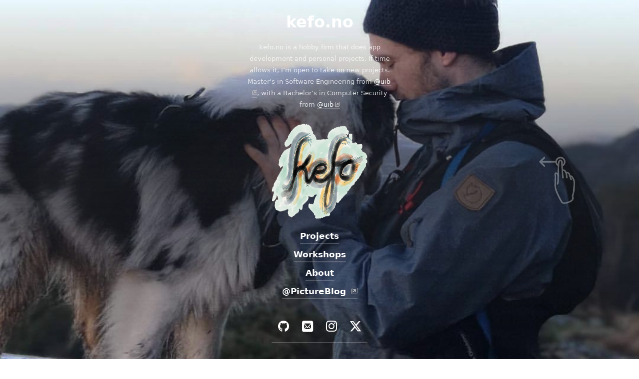

--- FILE ---
content_type: text/html; charset=utf-8
request_url: https://www.kefo.no/
body_size: 9314
content:
<!DOCTYPE html>
<html lang="en"><!--
 __  __                __                                     __
/\ \/\ \              /\ \             __                    /\ \
\ \ \_\ \   __  __    \_\ \      __   /\_\      __       ___ \ \ \/'\
 \ \  _  \ /\ \/\ \   /'_` \   /'__`\ \/\ \   /'__`\    /'___\\ \ , <
  \ \ \ \ \\ \ \_\ \ /\ \L\ \ /\  __/  \ \ \ /\ \L\.\_ /\ \__/ \ \ \\`\
   \ \_\ \_\\/`____ \\ \___,_\\ \____\ _\ \ \\ \__/.\_\\ \____\ \ \_\ \_\
    \/_/\/_/ `/___/> \\/__,_ / \/____//\ \_\ \\/__/\/_/ \/____/  \/_/\/_/
                /\___/                \ \____/
                \/__/                  \/___/

Powered by Hydejack v9.2.1 <https://hydejack.com/>
--><head><title>kefo.no</title><meta name="description" content="kefo.no is a hobby firm that does app development and personal projects. If time allows it, I’m open to take on new projects. Master’s in Software Engineering from @uib, with a Bachelor’s in Computer Security from @uib "><link rel="canonical" href="/"><meta name="color-scheme" content="dark light"><meta name="theme-color" content="rgb(25,55,71)"><meta charset="utf-8"><meta name="viewport" content="width=device-width, initial-scale=1, maximum-scale=1, user-scalable=no"><meta http-equiv="x-ua-compatible" content="ie=edge"><meta name="mobile-web-app-capable" content="yes"><meta name="apple-mobile-web-app-capable" content="yes"><meta name="apple-mobile-web-app-title" content="kefo.no"><meta name="apple-mobile-web-app-status-bar-style" content="default"><meta name="application-name" content="kefo.no"><meta name="generator" content="Hydejack v9.2.1" /><link rel="alternate" href="/" hreflang="en"><link rel="shortcut icon" href="/favicon.ico"><link rel="apple-touch-icon" href="/assets/img/kefo.png"><link rel="manifest" href="/assets/site.webmanifest"><link rel="preload" href="/assets/img/swipe.svg" as="image" id="_hrefSwipeSVG"><link rel="dns-prefetch" href="/assets/bower_components/katex/dist/katex.min.css" id="_katexPreload"> <noscript><link rel="stylesheet" href="/assets/bower_components/katex/dist/katex.min.css"></noscript> <script>((r,a)=>{function d(e,t,n,o){e.addEventListener?e.addEventListener(t,n,o):e.attachEvent?e.attachEvent("on"+t,n):e["on"+t]=n}r.loadJS=function(e,t){var n=a.createElement("script"),e=(n.src=e,t&&d(n,"load",t,{once:!0}),a.scripts[0]);return e.parentNode.insertBefore(n,e),n},r._loaded=!1,r.loadJSDeferred=function(e,t){var n=a.createElement("script");function o(){r._loaded=!0,t&&d(n,"load",t,{once:!0});var e=a.scripts[0];e.parentNode.insertBefore(n,e)}return n.src=e,r._loaded?o():d(r,"load",o,{once:!0}),n},r.setRel=r.setRelStylesheet=function(e){d(a.getElementById(e),"load",function(){this.rel="stylesheet"},{once:!0})}})(window,document); !function(a){"use strict";var b=function(b,c,d){function e(a){return h.body?a():void setTimeout(function(){e(a)})}function f(){i.addEventListener&&i.removeEventListener("load",f),i.media=d||"all"}var g,h=a.document,i=h.createElement("link");if(c)g=c;else{var j=(h.body||h.getElementsByTagName("head")[0]).childNodes;g=j[j.length-1]}var k=h.styleSheets;i.rel="stylesheet",i.href=b,i.media="only x",e(function(){g.parentNode.insertBefore(i,c?g:g.nextSibling)});var l=function(a){for(var b=i.href,c=k.length;c--;)if(k[c].href===b)return a();setTimeout(function(){l(a)})};return i.addEventListener&&i.addEventListener("load",f),i.onloadcssdefined=l,l(f),i};"undefined"!=typeof exports?exports.loadCSS=b:a.loadCSS=b}("undefined"!=typeof global?global:this); !function(a){if(a.loadCSS){var b=loadCSS.relpreload={};if(b.support=function(){try{return a.document.createElement("link").relList.supports("preload")}catch(b){return!1}},b.poly=function(){for(var b=a.document.getElementsByTagName("link"),c=0;c<b.length;c++){var d=b[c];"preload"===d.rel&&"style"===d.getAttribute("as")&&(a.loadCSS(d.href,d,d.getAttribute("media")),d.rel=null)}},!b.support()){b.poly();var c=a.setInterval(b.poly,300);a.addEventListener&&a.addEventListener("load",function(){b.poly(),a.clearInterval(c)}),a.attachEvent&&a.attachEvent("onload",function(){a.clearInterval(c)})}}}(this); !function(w) { w._baseURL = '/'; w._publicPath = '/assets/js/'; w._noPushState = false; w._noDrawer = false; w._noNavbar = false; w._noToc = false; w._noSearch = false; w._search = { DATA_URL: '/assets/sitedata.json?no-cache', STORAGE_KEY: 'mini-search/', INDEX_KEY: 'index--2025-01-03T19:59:14+00:00', }; w._clapButton = false; }(window);</script> <!--[if gt IE 8]><!----><style id="_styleInline"> .clearfix,.sidebar-social::after{content:"";display:table;clear:both}.color-transition,.content .avatar,.nav-btn,.nav-btn-bar,.navbar,.message,.note-sm,#markdown-toc,.note,.hr-bottom,.hr-after::after,hr,.hr,p,body{transition:none}#_dark-mode{font-size:1.25rem}@media screen{body,body.light-mode{--body-color: #333;--body-bg: #fff;--border-color: #ebebeb;--gray: #777;--gray-bg: rgba(0, 0, 0, 0.025);--gray-text: #666;--menu-text: #bbb;--inv-body-color: #ccc;--inv-body-bg: var(--dark-mode-body-bg)}body .content,body.light-mode .content{-webkit-font-smoothing:initial;-moz-osx-font-smoothing:initial}body.dark-mode{--body-color: #ccc;--body-bg: var(--dark-mode-body-bg);--border-color: var(--dark-mode-border-color);--gray: rgba(255,255,255,.5);--gray-bg: rgba(255,255,255,.033);--gray-text: rgba(255,255,255,.625);--menu-text: rgba(255,255,255,.25);--inv-body-color: #333;--inv-body-bg: #fff}body.dark-mode .content{-webkit-font-smoothing:antialiased;-moz-osx-font-smoothing:grayscale}}@media screen and (prefers-color-scheme: light){body{--body-color: #333;--body-bg: #fff;--border-color: #ebebeb;--gray: #777;--gray-bg: rgba(0, 0, 0, 0.025);--gray-text: #666;--menu-text: #bbb;--inv-body-color: #ccc;--inv-body-bg: var(--dark-mode-body-bg)}body .content{-webkit-font-smoothing:initial;-moz-osx-font-smoothing:initial}}@media screen and (prefers-color-scheme: dark){body{--body-color: #ccc;--body-bg: var(--dark-mode-body-bg);--border-color: var(--dark-mode-border-color);--gray: rgba(255,255,255,.5);--gray-bg: rgba(255,255,255,.033);--gray-text: rgba(255,255,255,.625);--menu-text: rgba(255,255,255,.25);--inv-body-color: #333;--inv-body-bg: #fff}body .content{-webkit-font-smoothing:antialiased;-moz-osx-font-smoothing:grayscale}.tippy-content{-webkit-font-smoothing:initial;-moz-osx-font-smoothing:initial}}html{--font-family: system-ui, -apple-system, BlinkMacSystemFont, Segoe UI, Roboto, Oxygen, Ubuntu, Cantarell, Fira Sans, Droid Sans, Helvetica Neue, Arial, sans-serif;--font-family-heading: system-ui, -apple-system, BlinkMacSystemFont, Segoe UI, Roboto, Oxygen, Ubuntu, Cantarell, Fira Sans, Droid Sans, Helvetica Neue, Arial, sans-serif;--code-font-family: ui-monospace, Menlo, Monaco, Cascadia Mono, Segoe UI Mono, Roboto Mono, Oxygen Mono, Ubuntu Mono, Source Code Pro, Fira Mono, Droid Sans Mono, Consolas, Courier New, monospace;--root-font-size: 15px;--root-font-size-medium: 16px;--root-font-size-large: 17px;--root-font-size-print: 8pt;--root-line-height: 1.75;--font-weight: 400;--font-weight-bold: 700;--font-weight-heading: 900;--content-width-5: 54rem;--content-margin-5: 4rem;--sidebar-width: 21rem;--half-content: 31rem;--break-point-3: 64em;--break-point-5: 86em;--break-point-dynamic: 104rem}*{box-sizing:border-box}html,body{margin:0;padding:0}html{font-family:var(--font-family);font-size:var(--root-font-size);line-height:var(--root-line-height)}body{color:var(--body-color);background-color:var(--body-bg);font-weight:var(--font-weight);overflow-y:scroll}.content img,.img,.content video,.video{max-width:100%;height:auto}.lead{margin-left:-1rem;margin-right:-1rem;margin-bottom:1.5rem}img.lead,video.lead{display:block;max-width:calc(100% + 2rem);width:calc(100% + 2rem);height:auto}.heading,.f6,h6,.h6,.f5,h5,.h5,.f4,.sidebar-nav-item,h4,.h4,.post-date,.f3,h3,.h3,.f2,h2,.h2,.f1,h1,.h1{font-family:var(--font-family-heading);font-weight:var(--font-weight-heading)}.f1,h1,.h1{font-size:2rem;line-height:1.3}.f2,h2,.h2{font-size:1.5rem;line-height:1.4}.f3,h3,.h3{font-size:1.2em;line-height:1.5}.f4,.sidebar-nav-item,h4,.h4,.post-date{font-size:1.08rem;line-height:1.6}.f5,h5,.h5{font-size:1.04rem;line-height:1.7}.f6,h6,.h6{font-size:1rem}.content h1>a,.content .h1>a{text-decoration:none;border-bottom:none}@media screen and (max-width: 42em){.content h1,.content .h1{font-size:1.7rem;line-height:1.35}}@media screen and (min-width: 86em){.content h1,.content .h1{font-size:2.4rem;line-height:1.25}}@media screen and (min-width: 104rem){body:not(.no-large-headings) .content h1,body:not(.no-large-headings) .content .h1{width:calc(100% + 50vw - 32rem);font-size:3rem;line-height:1.2}}@media screen and (min-width: 124em){body:not(.no-large-headings) .content h1,body:not(.no-large-headings) .content .h1{font-size:4rem;line-height:1.1}}h1,h2,h3,.h1,.h2,.h3{margin:4rem 0 1rem}h4,h5,h6,.h4,.post-date,.h5,.h6{margin:3rem 0 .5rem}p{margin-top:0;margin-bottom:1rem}p.lead{font-size:1.2em;margin-top:1.5rem;margin-bottom:1.5rem;padding:0 1rem}ul,ol,dl{margin-top:0;margin-bottom:1rem}ul,ol{padding-left:1.25rem}hr,.hr{border:0;margin:1rem 0;border-top:1px solid var(--border-color)}.hr-after::after{content:"";display:block;margin:1rem 0;border-top:1px solid var(--border-color)}.hr-bottom{border-bottom:1px solid var(--border-color);padding-bottom:.75rem;margin-bottom:1rem}.page{margin-bottom:3em}.page li+li{margin-top:.25rem}.page>header{position:relative;margin-bottom:2rem}@media screen and (min-width: 104rem){body:not(.no-third-column) .page>header>.lead+.note-sm,body:not(.no-third-column) .page>header>.lead+#markdown-toc,body:not(.no-third-column) .page>header>.lead+.note,body:not(.no-third-column) .page>header>a.no-hover+.note-sm,body:not(.no-third-column) .page>header>a.no-hover+#markdown-toc,body:not(.no-third-column) .page>header>a.no-hover+.note{position:absolute;right:-25rem;width:21rem;bottom:0;margin-bottom:0}}.page-title,.post-title{margin-top:0}.post-date{display:flex;justify-content:space-between;margin-top:-0.6rem;height:2rem;margin-bottom:.85rem;color:var(--gray)}.post-date>.ellipsis,.post-date#breadcrumbs>ul{cursor:pointer}.post-date [class^=icon-]{display:inline-block;font-size:smaller;margin-right:.25rem}.related-posts{padding-left:0;list-style:none;margin-bottom:2rem}.related-posts>li,.related-posts>li+li{margin-top:1rem}.message,.note-sm,#markdown-toc,.note{margin-bottom:1rem;padding:1rem;color:var(--gray-text);background-color:var(--gray-bg);margin-left:-1rem;margin-right:-1rem}.note-sm,#markdown-toc,.note{background:rgba(0,0,0,0);color:var(--body-color);font-size:smaller;border-left:1px solid var(--border-color);padding:1.2rem 1rem 0 1rem;margin:1rem -1rem;position:relative}.note-sm:before,#markdown-toc:before,.note:before{font-size:.667rem;font-weight:bold;font-style:normal;letter-spacing:.025rem;text-transform:uppercase;color:var(--menu-text);position:absolute;top:0}.note-sm[title]:before,[title]#markdown-toc:before,[title].note:before{content:attr(title) !important}.note{font-size:1rem}@media screen{body::before{content:"";width:.5rem;background:var(--gray-bg);position:fixed;left:0;top:0;bottom:0}}@media(min-width: 64em){body::before{width:21rem}}@media(min-width: 104rem){body::before{width:calc(50% - 31rem)}}@media screen and (min-width: 42em){html{font-size:var(--root-font-size-medium)}}@media screen and (min-width: 124em){html{font-size:var(--root-font-size-large)}}#breadcrumbs>ul{height:1rem;margin:-1.5rem 0 .5rem;padding:0;font-size:.667rem;color:var(--menu-text);text-transform:uppercase;width:100%;list-style:none}#breadcrumbs>ul>li{display:inline}#breadcrumbs>ul>li a{color:var(--gray);text-decoration:none;border-bottom:none}.fl{float:left}.fr{float:right}.mb4{margin-bottom:4rem}.mb6{margin-bottom:6rem}.mt0{margin-top:0}.mt1{margin-top:1rem}.mt2{margin-top:2rem}.mt3{margin-top:3rem}.mt4{margin-top:4rem}.pb0{padding-bottom:0}.ml1{margin-left:1rem}.mr1{margin-right:1rem}.sixteen-nine{position:relative}.sixteen-nine::before{display:block;content:"";width:100%;padding-top:56.25%}.sixteen-nine>*{position:absolute;top:0;left:0;right:0;bottom:0}.sixteen-ten{position:relative}.sixteen-ten::before{display:block;content:"";width:100%;padding-top:62.5%}.sixteen-ten>*{position:absolute;top:0;left:0;right:0;bottom:0}.four-three{position:relative}.four-three::before{display:block;content:"";width:100%;padding-top:75%}.four-three>*{position:absolute;top:0;left:0;right:0;bottom:0}.sr-only{display:none}.larger{font-size:larger}.smaller{font-size:smaller}.clearfix,.sidebar-social::after{content:"";display:table;clear:both}.ellipsis,#breadcrumbs>ul{white-space:nowrap;overflow:hidden;text-overflow:ellipsis}.border{border:1px solid var(--border-color)}@media(min-width: 42em){.border-radius,.lead,.page .aspect-ratio.sixteen-nine.lead{border-radius:.5rem}}.fallback-img{background-position:center;background-repeat:no-repeat;background-image:url("[data-uri]")}hy-push-state a{color:var(--body-color)}@supports not ((text-decoration-thickness: initial) and (text-underline-offset: initial)){hy-push-state a{text-decoration:none;border-bottom:2px solid}}@supports(text-decoration-thickness: initial) and (text-underline-offset: initial){hy-push-state a{text-decoration-style:solid;text-underline-offset:.35rem;text-decoration-thickness:2px}}hy-push-state a.no-hover{border-bottom:none;text-decoration-thickness:unset;text-underline-offset:unset}@supports(text-decoration-thickness: initial) and (text-underline-offset: initial){.content a:not(.btn):not(.no-hover){text-decoration-color:var(--accent-color-faded)}}.content a:not(.btn):not(.no-hover){border-color:var(--accent-color-faded)}.content .aspect-ratio{overflow:hidden}.content .aspect-ratio img{margin:0;width:100%;height:100%;background-color:var(--gray-bg)}hy-drawer{width:100%;position:relative;overflow:hidden;display:block;z-index:4}@media screen and (min-width: 64em){hy-drawer{position:fixed;width:21rem;top:0;left:0;bottom:0;margin-left:0}hy-drawer.cover{position:relative;width:100%}}@media screen and (min-width: 104rem){hy-drawer{width:calc(50% - 31rem)}}.sidebar{position:relative;display:flex;justify-content:center;align-items:center;color:hsla(0,0%,100%,.75);text-align:center;min-height:100vh}.sidebar.invert{color:rgba(32,32,32,.75)}.sidebar a{color:#fff;border-bottom-color:hsla(0,0%,100%,.2);text-decoration-color:hsla(0,0%,100%,.2)}.sidebar.invert a{color:#222;border-bottom-color:rgba(32,32,32,.2);text-decoration-color:rgba(32,32,32,.2)}.sidebar-bg{position:absolute;top:0;left:calc(50% - 50vw);width:100vw;height:100%;background:#202020 center/cover}.sidebar-bg::after{content:"";position:absolute;top:0;left:0;bottom:0;right:0;background:rgba(0,0,0,.05)}.sidebar-bg.sidebar-overlay::after{background:linear-gradient(to bottom, rgba(32, 32, 32, 0) 0%, rgba(32, 32, 32, 0.5) 50%, rgba(32, 32, 32, 0) 100%)}.sidebar-sticky{position:relative;z-index:3;max-width:21rem;padding:1.5rem;contain:content}.sidebar-about .avatar{margin-bottom:1.5rem}.sidebar-about>a.sidebar-title{text-decoration:none}.sidebar-about>a.sidebar-title>h2{margin:0;padding-bottom:.5rem}.sidebar-about>a.sidebar-title::after{content:"";display:block;border-bottom:2px solid;margin:0 auto .5rem;width:4rem;border-color:hsla(0,0%,100%,.2);transition:border-color 250ms}.sidebar-about>a.sidebar-title:hover::after{border-color:#fff;transition:border-color 50ms}.sidebar.invert .sidebar-about>a.sidebar-title::after{border-color:rgba(32,32,32,.2)}.sidebar.invert .sidebar-about>a.sidebar-title:hover::after{border-color:#222}.sidebar-nav>ul{list-style:none;padding-left:0}.sidebar-nav-item{display:inline-block;margin-bottom:.5rem}@media(min-width: 64em){#_main.no-drawer #_menu{display:none}#_main.no-drawer .nav-btn-bar>:nth-child(2){border:none}}.sidebar-social>ul{display:inline-block;list-style:none;padding-left:0;margin-bottom:0}.sidebar-social>ul>li{float:left}.sidebar-social>ul>li>a{display:inline-block;text-align:center;font-size:1.4rem;width:3rem;height:4rem;padding:.5rem 0;line-height:3rem;text-decoration:none;border-bottom-width:2px;border-bottom-style:solid}.sidebar-social>ul li+li{margin-top:0}.fixed-common,.fixed-bottom,.fixed-top{position:fixed;left:0;width:100%;z-index:2}.fixed-top{top:0}.fixed-bottom{bottom:0}.navbar>.content{position:relative;padding-top:0;padding-bottom:0;min-height:0;max-height:5rem}.nav-btn-bar{margin:0 -1rem;background-color:#fff;background-color:var(--body-bg);height:5rem;display:flex;align-items:center;position:relative}.nav-btn-bar>:first-child,.nav-btn-bar>:last-child{border:none}.nav-btn{background:none;border:none;text-decoration:none;display:flex;align-items:center;justify-content:center;width:3.25rem;height:5rem;color:var(--menu-text);border-right:1px solid var(--border-color);border-left:1px solid var(--border-color);margin-left:-1px}#markdown-toc{margin:2rem -1rem 2rem calc(-1rem + 1px);padding-left:2.5rem;padding-bottom:.5rem}#markdown-toc:before{left:1rem}@media screen and (min-width: 104rem){body:not(.no-toc) #markdown-toc{position:absolute;z-index:4;width:20.5rem;right:0;margin:auto;overflow:auto}}@media screen and (min-width: 104rem){body.no-break-layout:not(.no-toc) #markdown-toc{width:calc(50% - 31rem)}}.content{margin-left:auto;margin-right:auto;padding:8rem 1rem 12rem}@media screen{.content{padding-left:1.5rem;min-height:100vh}}@media screen and (min-width: 42em){.content{max-width:42rem}}@media screen and (min-width: 54em){.content{max-width:48rem}}@media screen and (min-width: 64em){.content{padding-left:1rem;margin-left:24rem;margin-right:3rem}}@media screen and (min-width: 86em){.content{padding-top:9rem;margin-left:25rem;margin-right:4rem;max-width:54rem}}@media screen and (min-width: 104rem){.content{margin:auto}}.large-only{display:none}@media screen and (min-width: 104rem){.large-only{display:block}}.avatar{width:7rem;height:7rem;border-radius:100%;overflow:hidden;display:inline-block}.avatar img{width:100%}.content .avatar{float:right;box-sizing:content-box;border:1rem solid var(--body-bg);transition:border-color 1s ease;margin-top:-1.5rem;margin-right:-1rem}.note:before{content:"Note"}.page>header>.note-sm:before,.page>header>.note:before,.page>header>#markdown-toc:before{content:"Description"}#markdown-toc:before{content:"Table of Contents"}.layout-resume .note-sm:before,.layout-resume .note:before,.layout-resume #markdown-toc:before{content:"Summary"}</style><link rel="preload" as="style" href="/assets/css/hydejack-9.2.1.css" id="_stylePreload"><link rel="preload" as="style" href="/assets/icomoon/style.css" id="_iconsPreload"> <script> setRel('_stylePreload'); setRel('_iconsPreload'); /**/ </script> <noscript><link rel="stylesheet" href="/assets/css/hydejack-9.2.1.css"><link rel="stylesheet" href="/assets/icomoon/style.css"> </noscript><style id="_pageStyle"> html{--accent-color: rgb(79,177,186);--accent-color-faded: rgba(79, 177, 186, 0.5);--accent-color-highlight: rgba(79, 177, 186, 0.1);--accent-color-darkened: rgb(63.8602040816, 154.5602040816, 162.8897959184);--theme-color: rgb(25,55,71);--dark-mode-body-bg: hsl(200.8695652174, 5.9895833333%, 17.5%);--dark-mode-border-color: hsl(200.8695652174, 5.9895833333%, 22.5%)}</style><!--<![endif]--><body class="no-break-layout"> <script> window._sunrise = 6; window._sunset = 18; ((e,s)=>{var d="light-mode",a="dark-mode",o=(new Date).getHours();"matchMedia"in e&&e.matchMedia("(prefers-color-scheme)")||(e=(o=o<=e._sunrise||o>=e._sunset?a:d)==a?d:a,s.body.classList.add(o),s.body.classList.remove(e))})(window,document); </script> <hy-push-state id="_pushState" replace-selector="#_main" link-selector="a[href]:not([href^='/assets/']):not(.external):not(.no-push-state)" script-selector="script" duration="500" hashchange > <hy-drawer id="_drawer" class="cover" side="left" threshold="10" noscroll opened ><header id="_sidebar" class="sidebar" role="banner"><div class="sidebar-bg sidebar-overlay" style="background-color:rgb(25,55,71);background-image:url(/assets/img/sidebar-bg.png)"></div><div class="sidebar-sticky"><div class="sidebar-about"> <a class="sidebar-title" href="/"><h2 class="h1">kefo.no</h2></a><p class="fine"> kefo.no is a hobby firm that does app development and personal projects. If time allows it, I’m open to take on new projects. Master’s in Software Engineering from <a href="http://www.uib.no">@uib</a>, with a Bachelor’s in Computer Security from <a href="http://www.uib.no">@uib</a> <br /><br /> <img src="/assets/img/kefo.png" width="200" height="200" /></div><nav class="sidebar-nav heading" role="navigation"> <span class="sr-only">Navigation:</span><ul><li> <a id="_drawer--opened" href="/projects/" class="sidebar-nav-item " > Projects </a><li> <a href="/workshops/" class="sidebar-nav-item " > Workshops </a><li> <a href="/about/" class="sidebar-nav-item " > About </a><li> <a href="https://blog.kefo.no/" class="sidebar-nav-item " > @PictureBlog </a></ul></nav><div class="sidebar-social"> <span class="sr-only">Social:</span><ul><li> <a href="https://github.com/spydx" title="GitHub" class="no-mark-external"> <span class="icon-github"></span> <span class="sr-only">GitHub</span> </a><li> <a href="mailto:kenneth@kefo.no" title="Email" class="no-mark-external"> <span class="icon-mail"></span> <span class="sr-only">Email</span> </a><li> <a href="https://instagram.com/spydx" title="Instagram" class="no-mark-external"> <span class="icon-instagram"></span> <span class="sr-only">Instagram</span> </a><li> <a href="https://twitter.com/xdyps" title="Twitter" class="no-mark-external"> <span class="icon-twitter"></span> <span class="sr-only">Twitter</span> </a></ul></div></div></header></hy-drawer><hr class="sr-only" hidden /><div id="_navbar" class="navbar fixed-top"><div class="content"> <span class="sr-only">Jump to:</span><div class="nav-btn-bar"> <a id="_menu" class="nav-btn no-hover" href="#_drawer--opened"> <span class="sr-only">Navigation</span> <span class="icon-menu"></span> </a><div class="nav-span"></div></div></div></div><hr class="sr-only" hidden /><main id="_main" class="content layout-list" role="main" ><nav id="breadcrumbs" class="screen-only"><ul></ul></nav><article class="page mb6" role="article"><header><h1 class="page-title">Welcome</h1><div class="hr pb0"></div></header><p><img src="/assets/img/kefo.png" alt="kefo.no logo" width="250" height="250" align="right" /><p>Hi,<p>Here you will find some personal projects and projects I’ve collaborated on.<p>I have also listed some workshops and knowledge-sharing sessions about topics I am passionate about.<p>I have also done some projects for organizations, e.g. <strong><a href="https://www.kefo.no/projects/2021/04/05/Vekoappen.html">VekoAppen</a></strong> that I’ve been building for <strong><a href="https://ekstremsportveko.com/">Ekstremsportveko</a></strong><p>Hope you enjoy it and don’t hesitate to contact me.<div class="sidebar-social"><ul><li> <a href="mailto:kenneth@kefo.no" title="Email" class="no-mark-external"> <span class="icon-mail"></span> <span class="sr-only">Email</span> </a></ul></div><h2 id="y-2024" class="hr-bottom">2024</h2><ul class="related-posts"><li class="h4"> <a href="/projects/2024/03/01/PrusaMK3SUpgrade.html" class="flip-title"><span>Prusa MK3S+ Upgrade to MK4</span></a> <time class="faded fine" datetime="2024-03-01T06:00:00+00:00">01 Mar</time><li class="h4"> <a href="/projects/2024/03/01/NilsFoxTr%C3%A5tt.html" class="flip-title"><span>Nils Forxtrått - Van to Vanlife conversion</span></a> <time class="faded fine" datetime="2024-03-01T06:00:00+00:00">01 Mar</time></ul><h2 id="y-2023" class="hr-bottom">2023</h2><ul class="related-posts"><li class="h4"> <a href="/projects/2023/08/10/Summer_2023.html" class="flip-title"><span>Summer Activities & Reading</span></a> <time class="faded fine" datetime="2023-08-10T06:00:00+00:00">10 Aug</time><li class="h4"> <a href="/workshops/2023/04/14/Id-and-AccessControl.html" class="flip-title"><span>Knowledge-sharing: Id & Access Control in ASP.NET</span></a> <time class="faded fine" datetime="2023-04-14T14:00:00+00:00">14 Apr</time><li class="h4"> <a href="/projects/2023/03/27/VekoAppen.html" class="flip-title"><span>VekoAppen - Update for 2023</span></a> <time class="faded fine" datetime="2023-03-27T08:00:00+00:00">27 Mar</time><li class="h4"> <a href="/workshops/2023/03/22/CORS.html" class="flip-title"><span>Knowledge-sharing: Cross-Origin Resource Sharing</span></a> <time class="faded fine" datetime="2023-03-22T06:00:00+00:00">22 Mar</time><li class="h4"> <a href="/projects/2023/03/22/Presentations.html" class="flip-title"><span>Knowledge-sharing and Workshops</span></a> <time class="faded fine" datetime="2023-03-22T06:00:00+00:00">22 Mar</time><li class="h4"> <a href="/projects/2023/03/18/Marp-theme.html" class="flip-title"><span>Presentations: Creating a Marp theme</span></a> <time class="faded fine" datetime="2023-03-18T06:00:00+00:00">18 Mar</time><li class="h4"> <a href="/workshops/2023/03/15/HTTP-Headers.html" class="flip-title"><span>Knowledge-sharing: HTTP Headers</span></a> <time class="faded fine" datetime="2023-03-15T06:00:00+00:00">15 Mar</time><li class="h4"> <a href="/workshops/2023/03/08/Pre-commits.html" class="flip-title"><span>Knowledge-sharing: Pre-commits</span></a> <time class="faded fine" datetime="2023-03-08T06:00:00+00:00">08 Mar</time><li class="h4"> <a href="/workshops/2023/02/17/CTF-JuiceShop.html" class="flip-title"><span>Workshop: Let's hack the JuiceShop CTF</span></a> <time class="faded fine" datetime="2023-02-17T06:00:00+00:00">17 Feb</time><li class="h4"> <a href="/workshops/2023/02/15/JuiceShop.html" class="flip-title"><span>Knowledge-sharing: Let's hack the JuiceShop</span></a> <time class="faded fine" datetime="2023-02-15T06:00:00+00:00">15 Feb</time></ul><h2 id="y-2022" class="hr-bottom">2022</h2><ul class="related-posts"><li class="h4"> <a href="/projects/2022/07/31/Summer_2022.html" class="flip-title"><span>2022: Summer Reading</span></a> <time class="faded fine" datetime="2022-07-31T06:00:00+00:00">31 Jul</time><li class="h4"> <a href="/projects/2022/06/01/Capability-based-Securit-in-API.html" class="flip-title"><span>M.Sc: Exploring Capability-based security in software design with Rust</span></a> <time class="faded fine" datetime="2022-06-01T08:00:00+00:00">01 Jun</time><li class="h4"> <a href="/projects/2022/05/31/Vekoappen-Update.html" class="flip-title"><span>VekoAppen - Update for 2022</span></a> <time class="faded fine" datetime="2022-05-31T08:00:00+00:00">31 May</time></ul><h2 id="y-2021" class="hr-bottom">2021</h2><ul class="related-posts"><li class="h4"> <a href="/projects/2021/07/28/Summer.html" class="flip-title"><span>2021: Summer Reading</span></a> <time class="faded fine" datetime="2021-07-28T06:00:00+00:00">28 Jul</time><li class="h4"> <a href="/projects/2021/04/30/DAT251-V21-SchooProject.html" class="flip-title"><span>DAT251 V21 School Project: Lopeplassen</span></a> <time class="faded fine" datetime="2021-04-30T22:00:00+00:00">30 Apr</time><li class="h4"> <a href="/projects/2021/04/05/Vekoappen.html" class="flip-title"><span>VekoAppen</span></a> <time class="faded fine" datetime="2021-04-05T10:33:16+00:00">05 Apr</time><li class="h4"> <a href="/projects/2021/04/05/React-Auth-Sample.html" class="flip-title"><span>React Authentication Sample</span></a> <time class="faded fine" datetime="2021-04-05T10:33:16+00:00">05 Apr</time></ul><h2 id="y-2020" class="hr-bottom">2020</h2><ul class="related-posts"><li class="h4"> <a href="/projects/2020/12/18/DAT250-H20-SchoolProject.html" class="flip-title"><span>DAT250 H20 School Project: PollHub</span></a> <time class="faded fine" datetime="2020-12-18T10:33:16+00:00">18 Dec</time></ul></article><hr class="dingbat related mb6" /><footer class="content" role="contentinfo"><hr/><p><small class="copyright">© 2024. All rights reserved. </small><nav class="legal"><small> <a class="heading flip-title" href="/projects/">Projects</a> | <a class="heading flip-title" href="/workshops/">Workshops</a> | <a class="heading flip-title" href="/about/">About</a> </small></nav><p><small>Powered by <a class="external" href="https://hydejack.com/">Hydejack</a> v<span id="_version">9.2.1</span></small><hr class="sr-only"/></footer></main></hy-push-state> <!--[if gt IE 10]><!----> <script nomodule>(()=>{var t,n=document.createElement("script");!("noModule"in n)&&"onbeforeload"in n&&(t=!1,document.addEventListener("beforeload",function(e){if(e.target===n)t=!0;else if(!e.target.hasAttribute("nomodule")||!t)return;e.preventDefault()},!0),n.type="module",n.src=".",document.head.appendChild(n),n.remove())})(); </script> <script src="/assets/js/hydejack-9.2.1.js" type="module"></script> <script src="/assets/js/LEGACY-hydejack-9.2.1.js" nomodule defer></script> <!--<![endif]--><div hidden><h2 class="sr-only">Templates (for web app):</h2><template id="_animation-template"><div class="animation-main fixed-top"><nav id="breadcrumbs" class="screen-only"><ul></ul></nav><div class="content"><div class="page"></div></div></div></template> <template id="_loading-template"><div class="loading nav-btn fr"> <span class="sr-only">Loading…</span> <span class="icon-cog"></span></div></template> <template id="_error-template"><div class="page"><h1 class="page-title">Error</h1><p class="lead"> Sorry, an error occurred while loading <a class="this-link" href=""></a>.</div></template> <template id="_permalink-template"> <a href="#" class="permalink"> <span class="sr-only">Permalink</span> <span class="content-hash"></span> </a> </template> <template id="_dark-mode-template"> <button id="_dark-mode" class="nav-btn no-hover" > <span class="sr-only">Dark Mode</span> <span class="icon-brightness-contrast"></span> </button> </template></div></html>


--- FILE ---
content_type: text/css; charset=utf-8
request_url: https://www.kefo.no/assets/css/hydejack-9.2.1.css
body_size: 7380
content:
/*!
 *  __  __                __                                     __
 * /\ \/\ \              /\ \             __                    /\ \
 * \ \ \_\ \   __  __    \_\ \      __   /\_\      __       ___ \ \ \/'\
 *  \ \  _  \ /\ \/\ \   /'_` \   /'__`\ \/\ \   /'__`\    /'___\\ \ , <
 *   \ \ \ \ \\ \ \_\ \ /\ \L\ \ /\  __/  \ \ \ /\ \L\.\_ /\ \__/ \ \ \\`\
 *    \ \_\ \_\\/`____ \\ \___,_\\ \____\ _\ \ \\ \__/.\_\\ \____\ \ \_\ \_\
 *     \/_/\/_/ `/___/> \\/__,_ / \/____//\ \_\ \\/__/\/_/ \/____/  \/_/\/_/
 *                 /\___/                \ \____/
 *                 \/__/                  \/___/
 *
 * Powered by Hydejack v9.2.1 <https://hydejack.com/>
 */
.clearfix{content:"";display:table;clear:both}.color-transition,.pagination,.pre-header-common,div.highlight>button,div.highlight>.pre-header,.figure-base,.pre-base,article .katex-display,article mjx-container[jax][display=true],pre,table:not(.rouge-table),code,.footnotes::before,table:not(.rouge-table) tbody tr:nth-child(odd) td,table:not(.rouge-table) tbody tr:nth-child(odd) th,table:not(.rouge-table) tbody tr:nth-child(even) td,table:not(.rouge-table) tbody tr:nth-child(even) th,table:not(.rouge-table) thead+tbody,table:not(.rouge-table) tbody+tbody,table:not(.rouge-table) tfoot,table:not(.rouge-table) thead,table:not(.rouge-table) td,table:not(.rouge-table) th,.faded,.figcaption,figure,.figure,.read-more,blockquote{transition:none}#_dark-mode{font-size:1.25rem}@media screen{body,body.light-mode{--body-color: #333;--body-bg: #fff;--border-color: #ebebeb;--gray: #777;--gray-bg: rgba(0, 0, 0, 0.025);--gray-text: #666;--menu-text: #bbb;--inv-body-color: #ccc;--inv-body-bg: var(--dark-mode-body-bg)}body .content,body.light-mode .content{-webkit-font-smoothing:initial;-moz-osx-font-smoothing:initial}body.dark-mode{--body-color: #ccc;--body-bg: var(--dark-mode-body-bg);--border-color: var(--dark-mode-border-color);--gray: rgba(255,255,255,.5);--gray-bg: rgba(255,255,255,.033);--gray-text: rgba(255,255,255,.625);--menu-text: rgba(255,255,255,.25);--inv-body-color: #333;--inv-body-bg: #fff}body.dark-mode .content{-webkit-font-smoothing:antialiased;-moz-osx-font-smoothing:grayscale}}@media screen and (prefers-color-scheme: light){body{--body-color: #333;--body-bg: #fff;--border-color: #ebebeb;--gray: #777;--gray-bg: rgba(0, 0, 0, 0.025);--gray-text: #666;--menu-text: #bbb;--inv-body-color: #ccc;--inv-body-bg: var(--dark-mode-body-bg)}body .content{-webkit-font-smoothing:initial;-moz-osx-font-smoothing:initial}}@media screen and (prefers-color-scheme: dark){body{--body-color: #ccc;--body-bg: var(--dark-mode-body-bg);--border-color: var(--dark-mode-border-color);--gray: rgba(255,255,255,.5);--gray-bg: rgba(255,255,255,.033);--gray-text: rgba(255,255,255,.625);--menu-text: rgba(255,255,255,.25);--inv-body-color: #333;--inv-body-bg: #fff}body .content{-webkit-font-smoothing:antialiased;-moz-osx-font-smoothing:grayscale}.tippy-content{-webkit-font-smoothing:initial;-moz-osx-font-smoothing:initial}}*,*::before,*::after{box-sizing:border-box}html{-webkit-text-size-adjust:100%;-ms-text-size-adjust:100%;-ms-overflow-style:scrollbar;-webkit-tap-highlight-color:rgba(0,0,0,0)}@-ms-viewport{width:device-width}article,aside,dialog,figcaption,figure,footer,header,hgroup,main,nav,section{display:block}[tabindex="-1"]:focus{outline:none !important}abbr[title],abbr[data-original-title]{text-decoration:underline;text-decoration:underline dotted;cursor:help;border-bottom:0}address{margin-bottom:1rem;font-style:normal;line-height:inherit}img{vertical-align:middle;border-style:none}svg:not(:root){overflow:hidden}a,area,button,[role=button],input:not([type=range]),label,select,summary,textarea{touch-action:manipulation}figure{margin:0 0 1rem}label{display:inline-block;margin-bottom:.25rem}button:focus{outline:1px dotted;outline:5px auto -webkit-focus-ring-color}input,button,select,optgroup,textarea{margin:0;font-family:inherit;font-size:inherit;line-height:inherit}button,input{overflow:visible}button,select{text-transform:none}button,html [type=button],[type=reset],[type=submit]{-webkit-appearance:button}button::-moz-focus-inner,[type=button]::-moz-focus-inner,[type=reset]::-moz-focus-inner,[type=submit]::-moz-focus-inner{padding:0;border-style:none}input[type=radio],input[type=checkbox]{box-sizing:border-box;padding:0}input[type=date],input[type=time],input[type=datetime-local],input[type=month]{-webkit-appearance:listbox}textarea{overflow:auto;resize:vertical}fieldset{min-width:0;padding:0;margin:0;border:0}legend{display:block;width:100%;max-width:100%;padding:0;margin-bottom:.5rem;font-size:1.5rem;line-height:inherit;color:inherit;white-space:normal}progress{vertical-align:baseline}[type=number]::-webkit-inner-spin-button,[type=number]::-webkit-outer-spin-button{height:auto}[type=search]{outline-offset:-2px;-webkit-appearance:none}[type=search]::-webkit-search-cancel-button,[type=search]::-webkit-search-decoration{-webkit-appearance:none}::-webkit-file-upload-button{font:inherit;-webkit-appearance:button}output{display:inline-block}summary{display:list-item}template{display:none}[hidden]{display:none !important}@media(display-mode: standalone){body{overscroll-behavior-y:contain}}:focus{outline-color:var(--accent-color) !important}::selection{background:var(--accent-color-faded)}.heading,.tippy-content a,.f6,.f5,.f4,.f3,.f2,.f1{font-family:var(--font-family-heading);font-weight:var(--font-weight-heading)}.f1{font-size:2rem;line-height:1.3}.f2{font-size:1.5rem;line-height:1.4}.f3{font-size:1.2em;line-height:1.5}.f4{font-size:1.08rem;line-height:1.6}.f5{font-size:1.04rem;line-height:1.7}.f6{font-size:1rem}h1,h2,h3,h4,h5,h6,.h1,.h2,.h3,.h4,.h5,.h6,.heading,.tippy-content a,.f1,.f2,.f3,.f4,.f5,.f6{text-rendering:optimizeLegibility}h1+h2,.h1+.h2,h1+.h2,.h1+h2,h2+h3,.h2+.h3,h2+.h3,.h2+h3,h3+h4,.h3+.h4,h3+.h4,.h3+h4,h4+h5,.h4+.h5,h4+.h5,.h4+h5,h5+h6,.h5+.h6,h5+.h6,.h5+h6{margin-top:0}dt,strong{font-weight:var(--font-weight-bold)}dt:after{content:" :";color:var(--menu-text)}dd{margin-bottom:.5rem}abbr{font-size:85%;font-weight:var(--font-weight-bold);text-transform:uppercase}abbr[title]{cursor:help;border-bottom:1px dotted var(--border-color)}blockquote{padding:.5rem 1rem;margin:.8rem 0;color:var(--gray);border-left:.25rem solid var(--border-color)}blockquote.lead{font-size:1.2em;margin-top:1.5rem;margin-bottom:1.5rem;border-left-width:.4rem}blockquote>p:last-child{margin-bottom:0}.heading,.tippy-content a,.f1,.f2,.f3,.f4,.f5,.f6{font-weight:var(--font-weight-heading)}.fine,.figcaption,figure,.figure,.smaller{font-size:smaller}.faded,.figcaption,figure,.figure,.read-more{color:var(--gray)}.centered,.figcaption,figure,.figure{text-align:center}h1[id],h2[id],h3[id],h4[id],h5[id],h6[id]{position:relative}h1[id]>.permalink,h2[id]>.permalink,h3[id]>.permalink,h4[id]>.permalink,h5[id]>.permalink,h6[id]>.permalink{text-decoration:none;border:none;opacity:0;transition:opacity 400ms}@media print{h1[id]>.permalink,h2[id]>.permalink,h3[id]>.permalink,h4[id]>.permalink,h5[id]>.permalink,h6[id]>.permalink{display:none}}h1[id]:hover>.permalink,h2[id]:hover>.permalink,h3[id]:hover>.permalink,h4[id]:hover>.permalink,h5[id]:hover>.permalink,h6[id]:hover>.permalink{opacity:.5}h1[id]>.permalink:hover,h1[id]>.permalink:focus,h2[id]>.permalink:hover,h2[id]>.permalink:focus,h3[id]>.permalink:hover,h3[id]>.permalink:focus,h4[id]>.permalink:hover,h4[id]>.permalink:focus,h5[id]>.permalink:hover,h5[id]>.permalink:focus,h6[id]>.permalink:hover,h6[id]>.permalink:focus{opacity:1;transition:opacity 200ms}.content-hash::before{content:"#"}.content-json::before{content:"{}"}@media print{h1,h2,h3,h4,h5,h6,.h1,.h2,.h3,.h4,.h5,.h6,dt{page-break-inside:avoid;break-inside:avoid-page;page-break-after:avoid;break-after:avoid-page}}table:not(.rouge-table){border-collapse:collapse;border-radius:0 !important;display:block;margin-bottom:1.5rem}table:not(.rouge-table) td,table:not(.rouge-table) th{padding:.5em .75em}table:not(.rouge-table) td:first-child,table:not(.rouge-table) th:first-child{padding-left:1rem;border-left:1px solid var(--border-color)}table:not(.rouge-table) td:last-child,table:not(.rouge-table) th:last-child{padding-right:1rem;border-right:1px solid var(--border-color)}table:not(.rouge-table)>*:first-child{border-top:1px solid var(--border-color)}table:not(.rouge-table)>*:last-child{border-bottom:1px solid var(--border-color)}table:not(.rouge-table) thead{background-color:var(--body-bg)}table:not(.rouge-table) thead+tbody,table:not(.rouge-table) tbody+tbody,table:not(.rouge-table) tfoot{border-top:1px solid var(--border-color)}table:not(.rouge-table) tbody tr:nth-child(even) td,table:not(.rouge-table) tbody tr:nth-child(even) th{background-color:var(--body-bg)}table:not(.rouge-table) tbody tr:nth-child(odd) td,table:not(.rouge-table) tbody tr:nth-child(odd) th{background-color:var(--gray-bg)}table.stretch-table{display:table;width:100% !important;width:calc(100% + 2em) !important}table.scroll-table{white-space:nowrap}table.flip-table{display:flex;overflow:hidden}table.flip-table thead,table.flip-table tbody{display:flex}table.flip-table thead{flex-shrink:0;min-width:min-content;border-left:1px solid var(--border-color);border-bottom:1px solid var(--border-color)}table.flip-table thead th{padding-left:1em}table.flip-table tbody{position:relative;overflow-x:auto;overflow-y:hidden;-webkit-overflow-scrolling:touch}table.flip-table tr{display:flex;flex-direction:column;min-width:min-content;flex-shrink:0}table.flip-table tr:last-child{border-right:1px solid var(--border-color)}table.flip-table tr:last-child td{padding-right:1em}table.flip-table td,table.flip-table th{display:block}table.flip-table td:first-child,table.flip-table th:first-child{padding-left:.5em;border-left:none}table.flip-table td:last-child,table.flip-table th:last-child{padding-right:.5em;border-right:none}@media screen and (max-width: 72em){table.scroll-table-small{white-space:nowrap}table.flip-table-small{display:flex;overflow:hidden}table.flip-table-small thead,table.flip-table-small tbody{display:flex}table.flip-table-small thead{flex-shrink:0;min-width:min-content;border-left:1px solid var(--border-color);border-bottom:1px solid var(--border-color)}table.flip-table-small thead th{padding-left:1em}table.flip-table-small tbody{position:relative;overflow-x:auto;overflow-y:hidden;-webkit-overflow-scrolling:touch}table.flip-table-small tr{display:flex;flex-direction:column;min-width:min-content;flex-shrink:0}table.flip-table-small tr:last-child{border-right:1px solid var(--border-color)}table.flip-table-small tr:last-child td{padding-right:1em}table.flip-table-small td,table.flip-table-small th{display:block}table.flip-table-small td:first-child,table.flip-table-small th:first-child{padding-left:.5em;border-left:none}table.flip-table-small td:last-child,table.flip-table-small th:last-child{padding-right:.5em;border-right:none}}@media print{table:not(.rouge-table){width:100% !important}}footer{margin-bottom:2rem}a[href^="#fn:"],a[href^="#fnref:"]{margin-left:.1rem;font-weight:var(--font-weight-bold)}@media screen and (max-width: 72em){a[href^="#fn:"],a[href^="#fnref:"]{font-weight:normal}a[href^="#fn:"]::before,a[href^="#fnref:"]::before{content:"["}a[href^="#fn:"]::after,a[href^="#fnref:"]::after{content:"]"}}sup{line-height:1}@media screen and (max-width: 72em){sup[id^=fnref]{vertical-align:baseline;font-size:inherit}}.footnotes{margin-top:5rem;margin-bottom:5rem}.footnotes>ol{color:var(--gray)}.footnotes>ol>li{padding:.5rem;margin-left:.5rem}.footnotes>ol>li>p{margin:0}.footnotes>ol>li:focus{outline:none;color:var(--gray-text);background:var(--gray-bg)}.footnotes::before{content:"";display:block;margin:1rem 0;border:0;border-top:1px solid var(--border-color)}code,pre{font-family:var(--code-font-family)}code{padding:.25em .5em;background-color:var(--gray-bg);font-size:smaller}.figure-base,div.highlight>.pre-header,.pre-base,article .katex-display,article mjx-container[jax][display=true],pre,table:not(.rouge-table){margin-left:-1rem;margin-right:-1rem;overflow-x:auto;-webkit-overflow-scrolling:touch}@media(min-width: 42em){.figure-base,div.highlight>.pre-header,.pre-base,article .katex-display,article mjx-container[jax][display=true],pre,table:not(.rouge-table){border-radius:.5rem}}.pre-base,article .katex-display,article mjx-container[jax][display=true],pre{padding:1rem;margin-bottom:1.5rem;background-color:var(--gray-bg);backface-visibility:hidden}@media print{.pre-base,article .katex-display,article mjx-container[jax][display=true],pre{width:100% !important;page-break-inside:avoid;break-inside:avoid-page}}pre{margin-top:0;display:block;font-size:.83em;line-height:1.5em;position:relative}pre>code{display:inline-block;position:relative;min-width:100%;padding:0;color:inherit;background-color:rgba(0,0,0,0);font-size:1em}.pre-header-common,div.highlight>button,div.highlight>.pre-header{height:2rem;border:none;border-bottom:1px solid var(--border-color);border-bottom-left-radius:0;border-bottom-right-radius:0}div.highlight{position:relative}div.highlight>.pre-header{display:block;color:var(--gray) !important;background-color:var(--gray-bg);overflow:clip}div.highlight>.pre-header>span{font-size:smaller}div.highlight>.pre-header>*{display:inline-block;padding:.3rem 1rem .2rem}div.highlight>button{position:absolute;top:0;right:-1rem;color:var(--menu-text);background:none;border-left:1px solid var(--border-color);border-right:1px solid var(--border-color);border-top-left-radius:0;padding-left:1rem;padding-right:1rem;overflow:hidden;cursor:pointer;opacity:0;transition:opacity 300ms}div.highlight>button:hover{background:var(--gray-bg)}div.highlight>button.copy-success>.icon-copy{animation-name:icon-copy;animation-duration:1.5s;animation-timing-function:ease}div.highlight>button.copy-success>.icon-checkmark{animation-name:icon-checkmark;animation-duration:1.5s;animation-timing-function:ease}div.highlight>button>.icon-copy{display:inline-block}div.highlight>button>.icon-checkmark{position:absolute;top:50%;margin-top:-3em;left:0;right:0;text-align:center}div.highlight:hover>button{opacity:1;transition:opacity 100ms}div.highlight>.pre-header~pre.highlight{border-top-left-radius:0;border-top-right-radius:0;padding-top:.65rem}div.highlight>.pre-header~button{opacity:1}body.no-break-layout div.highlight>button{border-right:none}@keyframes icon-checkmark{0%{transform:translateY(0)}15%,85%{transform:translateY(2.5em)}100%{transform:translateY(5em)}}@keyframes icon-copy{0%{transform:translateY(0)}15%{transform:translateY(2.5em)}15.01%,85%{transform:translateY(-2.5em)}100%{transform:translateY(0)}}clap-button{margin-left:auto;margin-right:auto;--clap-button-color: var(--accent-color)}clap-button+p.message{margin:-2rem auto 0;max-width:32rem;font-size:smaller}hr.dingbat{border:0}hr.dingbat:after{content:"❖";display:block;text-align:center;font-size:1.5rem;color:var(--menu-text)}@media print{.page{margin-bottom:0}}@media print{.comments{display:none}}.read-more{margin-top:1.5rem;margin-bottom:3rem;text-align:right}.read-more::after{content:" →";font-family:"icomoon" !important;speak:none;font-style:normal;font-weight:normal;font-variant:normal;text-transform:none;line-height:1;font-size:smaller;-webkit-font-smoothing:antialiased;-moz-osx-font-smoothing:grayscale}.pagination{width:calc(100% + 2rem);margin:0 -1rem 1rem;color:var(--gray);text-align:center}.pagination>ul{list-style:none;padding:0}.pagination-item>*{display:block;padding:.25rem 1rem;border:solid var(--border-color);border-width:1px 0;transition:border-color 1s ease}.pagination-item>a,.pagination-item>a:hover,.pagination-item>a:focus{border-color:var(--border-color) !important;text-decoration:none}.pagination-item:first-child>*{margin-bottom:-1px}.pagination-item>a:hover,.pagination-item>a:focus{background-color:var(--gray-bg);border-bottom:1px solid var(--border-color)}@media(min-width: 23.5em){.pagination{width:100%;margin:3rem 0}.pagination-item>*{float:left;width:50%;border-width:1px}.pagination-item:first-child>*{margin-bottom:0;border-top-left-radius:.25rem;border-bottom-left-radius:.25rem}.pagination-item:last-child>*{margin-left:-1px;border-top-right-radius:.25rem;border-bottom-right-radius:.25rem}}body{display:block;position:relative;overflow-x:hidden}hy-push-state,hy-drawer{display:block;overflow:hidden}@media print{html{font-size:var(--root-font-size-print)}}@page{margin:16mm}.fl{float:left}.fr{float:right}.mb4{margin-bottom:4rem}.mb6{margin-bottom:6rem}.mt0{margin-top:0}.mt1{margin-top:1rem}.mt2{margin-top:2rem}.mt3{margin-top:3rem}.mt4{margin-top:4rem}.pb0{padding-bottom:0}.ml1{margin-left:1rem}.mr1{margin-right:1rem}.sixteen-nine{position:relative}.sixteen-nine::before{display:block;content:"";width:100%;padding-top:56.25%}.sixteen-nine>*{position:absolute;top:0;left:0;right:0;bottom:0}.sixteen-ten{position:relative}.sixteen-ten::before{display:block;content:"";width:100%;padding-top:62.5%}.sixteen-ten>*{position:absolute;top:0;left:0;right:0;bottom:0}.four-three{position:relative}.four-three::before{display:block;content:"";width:100%;padding-top:75%}.four-three>*{position:absolute;top:0;left:0;right:0;bottom:0}.sr-only{display:unset;position:absolute;width:1px;height:1px;padding:0;margin:-1px;overflow:hidden;clip:rect(0, 0, 0, 0);border:0}.larger{font-size:larger}.smaller{font-size:smaller}.clearfix{content:"";display:table;clear:both}.ellipsis{white-space:nowrap;overflow:hidden;text-overflow:ellipsis}.border{transition:border-color 1s ease}@media(min-width: 42em){.border-radius{border-radius:.5rem}}.fallback-img{background-position:center;background-repeat:no-repeat;background-image:url("[data-uri]")}hy-push-state a{transition:color 250ms,text-decoration-color 250ms,border-color 250ms}hy-push-state a:hover{transition:color 50ms,text-decoration-color 50ms,border-color 50ms}@supports(text-decoration-thickness: initial) and (text-underline-offset: initial){.content a:not(.btn):not(.no-hover):hover{text-decoration-color:var(--accent-color)}}.content a:not(.btn):not(.no-hover):hover{border-color:var(--accent-color)}a.btn{text-decoration:none}@media print{a:not(.no-print-link)::after{content:" (" attr(href) ") ";color:var(--gray);font-size:62%}}.content .aspect-ratio img{object-fit:cover;object-position:center}figure,.figure{margin-bottom:2rem}figure>*:first-child,.figure>*:first-child{margin-bottom:1rem}.highlighter-rouge+.figure{margin-top:-1.5rem}.figcaption{margin-top:-0.5rem;margin-bottom:2rem}@media screen{hy-drawer{--hy-drawer-width: 100%;--hy-drawer-peek-width: .5rem;--hy-drawer-box-shadow: 0 0 1rem rgba(0, 0, 0, 0.25)}}@media screen and (min-width: 64em){hy-drawer{--hy-drawer-peek-width: 21rem}}@media screen and (min-width: 104rem){hy-drawer{width:calc(50% - 31rem);--hy-drawer-peek-width: calc(50% - 31rem)}}@media screen{hy-drawer.loaded{position:static}}.sidebar a:hover{border-bottom-color:#fff;text-decoration-color:#fff}.sidebar.invert a:hover{border-bottom-color:#222;text-decoration-color:#222}hy-drawer.loaded .sidebar{min-height:100%}.sidebar-bg.sidebar-overlay::after{background:-moz-linear-gradient(top, rgba(32, 32, 32, 0) 0%, rgba(32, 32, 32, 0.5) 50%, rgba(32, 32, 32, 0) 100%);background:-webkit-linear-gradient(top, rgba(32, 32, 32, 0) 0%, rgba(32, 32, 32, 0.5) 50%, rgba(32, 32, 32, 0) 100%)}@media print{.sidebar{display:none}}#_swipe{position:absolute;z-index:4;opacity:.33;top:5vw;right:5vw;transform:scale(0.67)}@media screen and (min-width: 42em){#_swipe{top:calc(50% - 48px);right:10vw;transform:scale(1)}}@media print{.sidebar-social{display:none}}.navbar>.content::before{content:"";position:absolute;display:block;width:calc(100% - 6rem);height:5rem;left:3rem;margin:auto;box-shadow:0 0 2rem rgba(0,0,0,.25);z-index:-1}.navbar.fixed-top>.content::before{bottom:1px}.navbar.fixed-bottom>.content::before{top:1px}a.nav-btn,button.nav-btn{cursor:pointer}a.nav-btn:hover,a.nav-btn:focus,button.nav-btn:hover,button.nav-btn:focus{background-image:linear-gradient(90deg, rgba(0, 0, 0, 0), rgba(0, 0, 0, 0.05))}.nav-span{flex:1}.animation-main{opacity:0;pointer-events:none}#_navbar{z-index:3;background-color:var(--body-bg)}.navbar .loading{display:none}@media print{.navbar{display:none}}#markdown-toc{transition:opacity 300ms ease,transform 300ms ease,border-color 1s ease}#markdown-toc:before{left:1rem}@media screen and (min-width: 104rem){body:not(.no-toc) #markdown-toc{overscroll-behavior:contain}body:not(.no-toc) #markdown-toc.toc-hide{opacity:0;transform:translateX(-2rem)}body:not(.no-toc) #markdown-toc.toc-show{opacity:1;transform:translateX(0)}body:not(.no-toc) #markdown-toc.affix{position:fixed;top:1rem;max-height:calc(100vh - 1rem)}}@media print{.content{padding:1rem}}.large-only{display:none}@media screen and (min-width: 104rem){.large-only{display:block}}.avatar{position:relative;z-index:1}article .katex-display,article mjx-container[jax][display=true]{padding:2rem}main>footer.content{position:absolute;bottom:0;left:0;right:0;color:var(--gray);text-align:center;min-height:0;padding-top:0;padding-bottom:2rem}main>footer.content>p{margin-bottom:0}@media print{main>footer.content{display:none}}@media screen{a.external::after,a[href*="://"]:not(.no-mark-external):not(.no-mark)::after,a.no-push-state:not(.no-mark-external):not(.no-mark)::after{content:" ";font-family:"icomoon" !important;speak:none;font-style:normal;font-weight:normal;font-variant:normal;text-transform:none;line-height:1;font-size:smaller;-webkit-font-smoothing:antialiased;-moz-osx-font-smoothing:grayscale;color:var(--menu-text)}}.text-align-center{text-align:center}img.centered,img.figure,img.figcaption{display:block;margin-left:auto;margin-right:auto}.loading>[class*=icon-]{display:inline-block;-webkit-animation:rotate 2s infinite linear both;animation:rotate 2s infinite linear both;-webkit-transform-origin:50% 50%;-ms-transform-origin:50% 50%;transform-origin:50% 50%}@-webkit-keyframes rotate{0%{-webkit-transform:rotateZ(0);transform:rotateZ(0)}100%{-webkit-transform:rotateZ(360deg);transform:rotateZ(360deg)}}@keyframes rotate{0%{-webkit-transform:rotateZ(0);transform:rotateZ(0)}100%{-webkit-transform:rotateZ(360deg);transform:rotateZ(360deg)}}.tippy-box[data-animation=fade][data-state=hidden]{opacity:0}[data-tippy-root]{max-width:calc(100vw - 10px)}.tippy-box{position:relative;background-color:#333;color:#fff;border-radius:4px;font-size:14px;line-height:1.4;outline:0;transition-property:transform,visibility,opacity}.tippy-box[data-placement^=top]>.tippy-arrow{bottom:0}.tippy-box[data-placement^=top]>.tippy-arrow::before{bottom:-7px;left:0;border-width:8px 8px 0;border-top-color:initial;transform-origin:center top}.tippy-box[data-placement^=bottom]>.tippy-arrow{top:0}.tippy-box[data-placement^=bottom]>.tippy-arrow::before{top:-7px;left:0;border-width:0 8px 8px;border-bottom-color:initial;transform-origin:center bottom}.tippy-box[data-placement^=left]>.tippy-arrow{right:0}.tippy-box[data-placement^=left]>.tippy-arrow::before{border-width:8px 0 8px 8px;border-left-color:initial;right:-7px;transform-origin:center left}.tippy-box[data-placement^=right]>.tippy-arrow{left:0}.tippy-box[data-placement^=right]>.tippy-arrow::before{left:-7px;border-width:8px 8px 8px 0;border-right-color:initial;transform-origin:center right}.tippy-box[data-inertia][data-state=visible]{transition-timing-function:cubic-bezier(0.54, 1.5, 0.38, 1.11)}.tippy-arrow{width:16px;height:16px;color:#333}.tippy-arrow::before{content:"";position:absolute;border-color:rgba(0,0,0,0);border-style:solid}.tippy-content{position:relative;padding:5px 9px;z-index:1}[data-tippy-root]{--body-color: var(--inv-body-color);--body-bg: var(--inv-body-bg)}.tippy-box{color:var(--body-color) !important;background-color:var(--body-bg) !important}.tippy-content{font-family:system-ui,-apple-system,BlinkMacSystemFont,"Segoe UI","Roboto","Oxygen","Ubuntu","Cantarell","Fira Sans","Droid Sans","Helvetica Neue",Arial,sans-serif !important;font-weight:normal !important}.tippy-content a{text-decoration:none;border:none}.tippy-content a:after{color:var(--body-color) !important}.tippy-arrow{color:var(--body-bg) !important}.dark-mode .tippy-content{-webkit-font-smoothing:initial;-moz-osx-font-smoothing:initial}.light-mode .tippy-content{-webkit-font-smoothing:antialiased;-moz-osx-font-smoothing:grayscale}body .highlight,body pre.highlight{color:#383a42}body .highlight .ge{font-style:italic}body .highlight .gs{font-weight:700}body .highlight .ow{font-weight:700}body .highlight .n,body .highlight .nf,body .highlight .nn,body .highlight .o,body .highlight .p{color:#383a42}body .highlight .c,body .highlight .c1,body .highlight .cm,body .highlight .cp,body .highlight .cs{color:#a0a1a7;font-style:italic}body .highlight .sr,body .highlight .ss{color:#0184bc}body .highlight .k,body .highlight .kc,body .highlight .kd,body .highlight .kn,body .highlight .kp,body .highlight .kr,body .highlight .kt{color:#a626a4}body .highlight .l,body .highlight .ld,body .highlight .s,body .highlight .s1,body .highlight .s2,body .highlight .sb,body .highlight .sc,body .highlight .sd,body .highlight .se,body .highlight .sh,body .highlight .si,body .highlight .sx{color:#50a14f}body .highlight .nt,body .highlight .nx,body .highlight .vi{color:#e45649}body .highlight .il,body .highlight .m,body .highlight .mf,body .highlight .mh,body .highlight .mi,body .highlight .mo,body .highlight .na{color:#986801}body .highlight .bp,body .highlight .nb,body .highlight .nc,body .highlight .nd,body .highlight .ne,body .highlight .ni,body .highlight .nl,body .highlight .no,body .highlight .nv,body .highlight .py,body .highlight .vc,body .highlight .vg{color:#c18401}body .highlight .gd{color:#ff1414}body .highlight .gi{color:#2db448}body .highlight .w{color:#f8f8f2}body .highlight .cpf{color:navy}body .highlight .gu{color:#75715e}body .highlight .lineno{color:#9d9d9f;user-select:none}body .highlight .ln{color:#9d9d9f;user-select:none}body .highlight .ln:after{content:" "}body .highlight .hll{color:#383a42;background-color:#e5e5e6}body .highlight .hl{color:#383a42;background-color:#e5e5e6}body .highlight .language-json .w+.s2{color:#e45649}body .highlight .language-json .kc{color:#0184bc}@media screen{body.light-mode .highlight,body.light-mode pre.highlight{color:#383a42}body.light-mode .highlight .ge{font-style:italic}body.light-mode .highlight .gs{font-weight:700}body.light-mode .highlight .ow{font-weight:700}body.light-mode .highlight .n,body.light-mode .highlight .nf,body.light-mode .highlight .nn,body.light-mode .highlight .o,body.light-mode .highlight .p{color:#383a42}body.light-mode .highlight .c,body.light-mode .highlight .c1,body.light-mode .highlight .cm,body.light-mode .highlight .cp,body.light-mode .highlight .cs{color:#a0a1a7;font-style:italic}body.light-mode .highlight .sr,body.light-mode .highlight .ss{color:#0184bc}body.light-mode .highlight .k,body.light-mode .highlight .kc,body.light-mode .highlight .kd,body.light-mode .highlight .kn,body.light-mode .highlight .kp,body.light-mode .highlight .kr,body.light-mode .highlight .kt{color:#a626a4}body.light-mode .highlight .l,body.light-mode .highlight .ld,body.light-mode .highlight .s,body.light-mode .highlight .s1,body.light-mode .highlight .s2,body.light-mode .highlight .sb,body.light-mode .highlight .sc,body.light-mode .highlight .sd,body.light-mode .highlight .se,body.light-mode .highlight .sh,body.light-mode .highlight .si,body.light-mode .highlight .sx{color:#50a14f}body.light-mode .highlight .nt,body.light-mode .highlight .nx,body.light-mode .highlight .vi{color:#e45649}body.light-mode .highlight .il,body.light-mode .highlight .m,body.light-mode .highlight .mf,body.light-mode .highlight .mh,body.light-mode .highlight .mi,body.light-mode .highlight .mo,body.light-mode .highlight .na{color:#986801}body.light-mode .highlight .bp,body.light-mode .highlight .nb,body.light-mode .highlight .nc,body.light-mode .highlight .nd,body.light-mode .highlight .ne,body.light-mode .highlight .ni,body.light-mode .highlight .nl,body.light-mode .highlight .no,body.light-mode .highlight .nv,body.light-mode .highlight .py,body.light-mode .highlight .vc,body.light-mode .highlight .vg{color:#c18401}body.light-mode .highlight .gd{color:#ff1414}body.light-mode .highlight .gi{color:#2db448}body.light-mode .highlight .w{color:#f8f8f2}body.light-mode .highlight .cpf{color:navy}body.light-mode .highlight .gu{color:#75715e}body.light-mode .highlight .lineno{color:#9d9d9f;user-select:none}body.light-mode .highlight .ln{color:#9d9d9f;user-select:none}body.light-mode .highlight .ln:after{content:" "}body.light-mode .highlight .hll{color:#383a42;background-color:#e5e5e6}body.light-mode .highlight .hl{color:#383a42;background-color:#e5e5e6}body.light-mode .highlight .language-json .w+.s2{color:#e45649}body.light-mode .highlight .language-json .kc{color:#0184bc}}@media screen{body.dark-mode .highlight,body.dark-mode pre.highlight{color:#abb2bf}body.dark-mode .highlight .ge{font-style:italic}body.dark-mode .highlight .gs{font-weight:700}body.dark-mode .highlight .ow{font-weight:700}body.dark-mode .highlight .n,body.dark-mode .highlight .nf,body.dark-mode .highlight .nn,body.dark-mode .highlight .o,body.dark-mode .highlight .p{color:#abb2bf}body.dark-mode .highlight .c,body.dark-mode .highlight .c1,body.dark-mode .highlight .cm,body.dark-mode .highlight .cp,body.dark-mode .highlight .cs{color:#5c6370;font-style:italic}body.dark-mode .highlight .sr,body.dark-mode .highlight .ss{color:#56b6c2}body.dark-mode .highlight .k,body.dark-mode .highlight .kc,body.dark-mode .highlight .kd,body.dark-mode .highlight .kn,body.dark-mode .highlight .kp,body.dark-mode .highlight .kr,body.dark-mode .highlight .kt{color:#c678dd}body.dark-mode .highlight .l,body.dark-mode .highlight .ld,body.dark-mode .highlight .s,body.dark-mode .highlight .s1,body.dark-mode .highlight .s2,body.dark-mode .highlight .sb,body.dark-mode .highlight .sc,body.dark-mode .highlight .sd,body.dark-mode .highlight .se,body.dark-mode .highlight .sh,body.dark-mode .highlight .si,body.dark-mode .highlight .sx{color:#98c379}body.dark-mode .highlight .nt,body.dark-mode .highlight .nx,body.dark-mode .highlight .vi{color:#e06c75}body.dark-mode .highlight .il,body.dark-mode .highlight .m,body.dark-mode .highlight .mf,body.dark-mode .highlight .mh,body.dark-mode .highlight .mi,body.dark-mode .highlight .mo,body.dark-mode .highlight .na{color:#d19a66}body.dark-mode .highlight .bp,body.dark-mode .highlight .nb,body.dark-mode .highlight .nc,body.dark-mode .highlight .nd,body.dark-mode .highlight .ne,body.dark-mode .highlight .ni,body.dark-mode .highlight .nl,body.dark-mode .highlight .no,body.dark-mode .highlight .nv,body.dark-mode .highlight .py,body.dark-mode .highlight .vc,body.dark-mode .highlight .vg{color:#e5c07b}body.dark-mode .highlight .gd{color:#e05252}body.dark-mode .highlight .gi{color:#43d08a}body.dark-mode .highlight .w{color:#f8f8f2}body.dark-mode .highlight .cpf{color:navy}body.dark-mode .highlight .gu{color:#75715e}body.dark-mode .highlight .lineno{color:#636d83;user-select:none}body.dark-mode .highlight .ln{color:#636d83;user-select:none}body.dark-mode .highlight .ln:after{content:" "}body.dark-mode .highlight .hll{color:#abb2bf;background-color:#3a3f4b}body.dark-mode .highlight .hl{color:#abb2bf;background-color:#3a3f4b}body.dark-mode .highlight .language-json .w+.s2{color:#e06c75}body.dark-mode .highlight .language-json .kc{color:#56b6c2}}@media screen{body.dark-mode .highlight,body.dark-mode pre.highlight{color:#abb2bf}body.dark-mode .highlight .ge{font-style:italic}body.dark-mode .highlight .gs{font-weight:700}body.dark-mode .highlight .ow{font-weight:700}body.dark-mode .highlight .n,body.dark-mode .highlight .nf,body.dark-mode .highlight .nn,body.dark-mode .highlight .o,body.dark-mode .highlight .p{color:#abb2bf}body.dark-mode .highlight .c,body.dark-mode .highlight .c1,body.dark-mode .highlight .cm,body.dark-mode .highlight .cp,body.dark-mode .highlight .cs{color:#5c6370;font-style:italic}body.dark-mode .highlight .sr,body.dark-mode .highlight .ss{color:#56b6c2}body.dark-mode .highlight .k,body.dark-mode .highlight .kc,body.dark-mode .highlight .kd,body.dark-mode .highlight .kn,body.dark-mode .highlight .kp,body.dark-mode .highlight .kr,body.dark-mode .highlight .kt{color:#c678dd}body.dark-mode .highlight .l,body.dark-mode .highlight .ld,body.dark-mode .highlight .s,body.dark-mode .highlight .s1,body.dark-mode .highlight .s2,body.dark-mode .highlight .sb,body.dark-mode .highlight .sc,body.dark-mode .highlight .sd,body.dark-mode .highlight .se,body.dark-mode .highlight .sh,body.dark-mode .highlight .si,body.dark-mode .highlight .sx{color:#98c379}body.dark-mode .highlight .nt,body.dark-mode .highlight .nx,body.dark-mode .highlight .vi{color:#e06c75}body.dark-mode .highlight .il,body.dark-mode .highlight .m,body.dark-mode .highlight .mf,body.dark-mode .highlight .mh,body.dark-mode .highlight .mi,body.dark-mode .highlight .mo,body.dark-mode .highlight .na{color:#d19a66}body.dark-mode .highlight .bp,body.dark-mode .highlight .nb,body.dark-mode .highlight .nc,body.dark-mode .highlight .nd,body.dark-mode .highlight .ne,body.dark-mode .highlight .ni,body.dark-mode .highlight .nl,body.dark-mode .highlight .no,body.dark-mode .highlight .nv,body.dark-mode .highlight .py,body.dark-mode .highlight .vc,body.dark-mode .highlight .vg{color:#e5c07b}body.dark-mode .highlight .gd{color:#e05252}body.dark-mode .highlight .gi{color:#43d08a}body.dark-mode .highlight .w{color:#f8f8f2}body.dark-mode .highlight .cpf{color:navy}body.dark-mode .highlight .gu{color:#75715e}body.dark-mode .highlight .lineno{color:#636d83;user-select:none}body.dark-mode .highlight .ln{color:#636d83;user-select:none}body.dark-mode .highlight .ln:after{content:" "}body.dark-mode .highlight .hll{color:#abb2bf;background-color:#3a3f4b}body.dark-mode .highlight .hl{color:#abb2bf;background-color:#3a3f4b}body.dark-mode .highlight .language-json .w+.s2{color:#e06c75}body.dark-mode .highlight .language-json .kc{color:#56b6c2}}@media screen and (prefers-color-scheme: dark){body .highlight,body pre.highlight{color:#abb2bf}body .highlight .ge{font-style:italic}body .highlight .gs{font-weight:700}body .highlight .ow{font-weight:700}body .highlight .n,body .highlight .nf,body .highlight .nn,body .highlight .o,body .highlight .p{color:#abb2bf}body .highlight .c,body .highlight .c1,body .highlight .cm,body .highlight .cp,body .highlight .cs{color:#5c6370;font-style:italic}body .highlight .sr,body .highlight .ss{color:#56b6c2}body .highlight .k,body .highlight .kc,body .highlight .kd,body .highlight .kn,body .highlight .kp,body .highlight .kr,body .highlight .kt{color:#c678dd}body .highlight .l,body .highlight .ld,body .highlight .s,body .highlight .s1,body .highlight .s2,body .highlight .sb,body .highlight .sc,body .highlight .sd,body .highlight .se,body .highlight .sh,body .highlight .si,body .highlight .sx{color:#98c379}body .highlight .nt,body .highlight .nx,body .highlight .vi{color:#e06c75}body .highlight .il,body .highlight .m,body .highlight .mf,body .highlight .mh,body .highlight .mi,body .highlight .mo,body .highlight .na{color:#d19a66}body .highlight .bp,body .highlight .nb,body .highlight .nc,body .highlight .nd,body .highlight .ne,body .highlight .ni,body .highlight .nl,body .highlight .no,body .highlight .nv,body .highlight .py,body .highlight .vc,body .highlight .vg{color:#e5c07b}body .highlight .gd{color:#e05252}body .highlight .gi{color:#43d08a}body .highlight .w{color:#f8f8f2}body .highlight .cpf{color:navy}body .highlight .gu{color:#75715e}body .highlight .lineno{color:#636d83;user-select:none}body .highlight .ln{color:#636d83;user-select:none}body .highlight .ln:after{content:" "}body .highlight .hll{color:#abb2bf;background-color:#3a3f4b}body .highlight .hl{color:#abb2bf;background-color:#3a3f4b}body .highlight .language-json .w+.s2{color:#e06c75}body .highlight .language-json .kc{color:#56b6c2}}


--- FILE ---
content_type: application/javascript; charset=utf-8
request_url: https://www.kefo.no/assets/js/vendors~push-state-hydejack-9.2.1.js
body_size: 6519
content:
/*!
 *  __  __                __                                     __
 * /\ \/\ \              /\ \             __                    /\ \
 * \ \ \_\ \   __  __    \_\ \      __   /\_\      __       ___ \ \ \/'\
 *  \ \  _  \ /\ \/\ \   /'_` \   /'__`\ \/\ \   /'__`\    /'___\\ \ , <
 *   \ \ \ \ \\ \ \_\ \ /\ \L\ \ /\  __/  \ \ \ /\ \L\.\_ /\ \__/ \ \ \\`\
 *    \ \_\ \_\\/`____ \\ \___,_\\ \____\ _\ \ \\ \__/.\_\\ \____\ \ \_\ \_\
 *     \/_/\/_/ `/___/> \\/__,_ / \/____//\ \_\ \\/__/\/_/ \/____/  \/_/\/_/
 *                 /\___/                \ \____/
 *                 \/__/                  \/___/
 *
 * Powered by Hydejack v9.2.1 <https://hydejack.com/>
 */
(window.webpackJsonp=window.webpackJsonp||[]).push([[13],{189:function(e,t,r){"use strict";r.d(t,"a",(function(){return n}));var i=Array.isArray;function n(e){return 1===e.length&&i(e[0])?e[0]:e}},209:function(e,t,r){"use strict";r.r(t),r.d(t,"HyPushState",(function(){return ke}));var i,n=r(0),c=r(188),o=r(182),a=r(172),s=r(195),l=r(102),u=r(78),h=function(e){function t(t,r){var i=e.call(this,t,r)||this;return i.scheduler=t,i.work=r,i}return Object(n.h)(t,e),t.prototype.requestAsyncId=function(t,r,i){return void 0===i&&(i=0),null!==i&&i>0?e.prototype.requestAsyncId.call(this,t,r,i):(t.actions.push(this),t._scheduled||(t._scheduled=u.a.requestAnimationFrame((function(){return t.flush(void 0)}))))},t.prototype.recycleAsyncId=function(t,r,i){var n;if(void 0===i&&(i=0),null!=i?i>0:this.delay>0)return e.prototype.recycleAsyncId.call(this,t,r,i);var c=t.actions;null!=r&&(null===(n=c[c.length-1])||void 0===n?void 0:n.id)!==r&&(u.a.cancelAnimationFrame(r),t._scheduled=void 0)},t}(l.a),p=new(function(e){function t(){return null!==e&&e.apply(this,arguments)||this}return Object(n.h)(t,e),t.prototype.flush=function(e){this._active=!0;var t=this._scheduled;this._scheduled=void 0;var r,i=this.actions;e=e||i.shift();do{if(r=e.execute(e.state,e.delay))break}while((e=i[0])&&e.id===t&&i.shift());if(this._active=!1,r){for(;(e=i[0])&&e.id===t&&i.shift();)e.unsubscribe();throw r}},t}(r(103).a))(h),f=r(213),b=r(216),O=r(24),j=r(104),d=r(108),m=r(194),v=r(196),y=r(192),g=r(63),w=r(193),S=r(211),P=r(105),E=r(107),A=r(217),k=r(215),L=r(174);function R(e){var t=arguments.length>1&&void 0!==arguments[1]?arguments[1]:window.location;return null!=e&&(e.protocol!==t.protocol||e.host!==t.host)}function N(e){return e&&""===e.target}function q(e,t){var{url:r,anchor:i}=e;return!(!N(i)||R(r,t)||function(e){var{hash:t,origin:r,pathname:i}=e,n=arguments.length>1&&void 0!==arguments[1]?arguments[1]:window.location;return""!==t&&r===n.origin&&i===n.pathname}(r,t))}function H(e){var{cause:t,url:{pathname:r,hash:n},oldURL:c}=e;return r===(null==c?void 0:c.pathname)&&(t===i.Pop||t===i.Push&&""!==n)}!function(e){e.Init="init",e.Hint="hint",e.Push="push",e.Pop="pop"}(i||(i={}));var T=r(79),M=r(218),D=r(212);function U(e,t){var r=Object.keys(e);if(Object.getOwnPropertySymbols){var i=Object.getOwnPropertySymbols(e);t&&(i=i.filter((function(t){return Object.getOwnPropertyDescriptor(e,t).enumerable}))),r.push.apply(r,i)}return r}function C(e){for(var t=1;t<arguments.length;t++){var r=null!=arguments[t]?arguments[t]:{};t%2?U(Object(r),!0).forEach((function(t){I(e,t,r[t])})):Object.getOwnPropertyDescriptors?Object.defineProperties(e,Object.getOwnPropertyDescriptors(r)):U(Object(r)).forEach((function(t){Object.defineProperty(e,t,Object.getOwnPropertyDescriptor(r,t))}))}return e}function I(e,t,r){return(t=function(e){var t=function(e,t){if("object"!=typeof e||!e)return e;var r=e[Symbol.toPrimitive];if(void 0!==r){var i=r.call(e,t||"default");if("object"!=typeof i)return i;throw new TypeError("@@toPrimitive must return a primitive value.")}return("string"===t?String:Number)(e)}(e,"string");return"symbol"==typeof t?t:t+""}(t))in e?Object.defineProperty(e,t,{value:r,enumerable:!0,configurable:!0,writable:!0}):e[t]=r,e}class W{constructor(e){this.parent=e}fetchPage(e){return Object(L.g)(e.url.href,{method:"GET",mode:"cors",headers:{Accept:"text/html"}}).pipe(Object(P.a)(e=>e.text()),Object(O.a)(t=>C(C({},e),{},{responseText:t})),Object(A.a)(t=>Object(T.a)(C(C({},e),{},{error:t,responseText:null}))))}selectPrefetch(e,t,r){var{href:i}=e;return i===t.url.href?Object(T.a)(t):r.pipe(Object(D.a)(1))}getResponse(e,t,r){return Object(M.a)(this.selectPrefetch(t.url,r,e),this.parent.animPromise).pipe(Object(O.a)(e=>{var[r]=e;return C(C({},r),t)}))}}var x=r(43),B=r(173),$=r(214);function _(e,t){var r=Object.keys(e);if(Object.getOwnPropertySymbols){var i=Object.getOwnPropertySymbols(e);t&&(i=i.filter((function(t){return Object.getOwnPropertyDescriptor(e,t).enumerable}))),r.push.apply(r,i)}return r}function F(e){for(var t=1;t<arguments.length;t++){var r=null!=arguments[t]?arguments[t]:{};t%2?_(Object(r),!0).forEach((function(t){V(e,t,r[t])})):Object.getOwnPropertyDescriptors?Object.defineProperties(e,Object.getOwnPropertyDescriptors(r)):_(Object(r)).forEach((function(t){Object.defineProperty(e,t,Object.getOwnPropertyDescriptor(r,t))}))}return e}function V(e,t,r){return(t=function(e){var t=function(e,t){if("object"!=typeof e||!e)return e;var r=e[Symbol.toPrimitive];if(void 0!==r){var i=r.call(e,t||"default");if("object"!=typeof i)return i;throw new TypeError("@@toPrimitive must return a primitive value.")}return("string"===t?String:Number)(e)}(e,"string");return"symbol"==typeof t?t:t+""}(t))in e?Object.defineProperty(e,t,{value:r,enumerable:!0,configurable:!0,writable:!0}):e[t]=r,e}class J{constructor(e){this.parent=e}get scriptSelector(){return this.parent.scriptSelector}removeScriptTags(e){var t=[];return e.forEach(e=>{e&&this.scriptSelector&&e.querySelectorAll(this.scriptSelector).forEach(e=>{if(e instanceof HTMLScriptElement){var r=[function(e){var t=document.createElement("script");return Array.from(e.attributes).forEach(e=>t.setAttributeNode(e.cloneNode())),t.innerHTML=e.innerHTML,t}(e),e];t.push(r)}})}),t}reinsertScriptTags(e){if(!this.scriptSelector)return Promise.resolve(e);var{scripts:t}=e,r=document.write;return Object(x.a)(t).pipe(Object(B.a)(e=>this.insertScript(e)),Object(A.a)(t=>Object(T.a)(F(F({},e),{},{error:t}))),Object($.a)(()=>document.write=r),Object(w.a)(e)).toPromise()}insertScript(e){var[t,r]=e;return document.write=function(){for(var e=document.createElement("div"),t=arguments.length,i=new Array(t),n=0;n<t;n++)i[n]=arguments[n];e.innerHTML=i.join(),Array.from(e.childNodes).forEach(e=>{var t;return null===(t=r.parentNode)||void 0===t?void 0:t.insertBefore(e,r)})},new Promise((e,i)=>{var n,c;""!==t.src?(t.addEventListener("load",e),t.addEventListener("error",i),null===(n=r.parentNode)||void 0===n||n.replaceChild(t,r)):(null===(c=r.parentNode)||void 0===c||c.replaceChild(t,r),e({}))})}}function K(e,t){e.forEach(e=>{e&&(e.querySelectorAll("[href]").forEach(X("href",t)),e.querySelectorAll("[src]").forEach(X("src",t)),e.querySelectorAll("img[srcset]").forEach(function(e,t){return r=>{try{var i=r.getAttribute(e);if(null==i)return;r.setAttribute(e,i.split(/\s*,\s*/).map(e=>{var r=e.split(/\s+/);return r[0]=new URL(r[0],t).href,r.join(" ")}).join(", "))}catch(e){}}}("srcset",t)),e.querySelectorAll("blockquote[cite]").forEach(X("cite",t)),e.querySelectorAll("del[cite]").forEach(X("cite",t)),e.querySelectorAll("ins[cite]").forEach(X("cite",t)),e.querySelectorAll("q[cite]").forEach(X("cite",t)),e.querySelectorAll("img[longdesc]").forEach(X("longdesc",t)),e.querySelectorAll("frame[longdesc]").forEach(X("longdesc",t)),e.querySelectorAll("iframe[longdesc]").forEach(X("longdesc",t)),e.querySelectorAll("img[usemap]").forEach(X("usemap",t)),e.querySelectorAll("input[usemap]").forEach(X("usemap",t)),e.querySelectorAll("object[usemap]").forEach(X("usemap",t)),e.querySelectorAll("form[action]").forEach(X("action",t)),e.querySelectorAll("button[formaction]").forEach(X("formaction",t)),e.querySelectorAll("input[formaction]").forEach(X("formaction",t)),e.querySelectorAll("video[poster]").forEach(X("poster",t)),e.querySelectorAll("object[data]").forEach(X("data",t)),e.querySelectorAll("object[codebase]").forEach(X("codebase",t)),e.querySelectorAll("object[archive]").forEach(function(e,t){return r=>{try{var i=r.getAttribute(e);if(null==i)return;r.setAttribute(e,i.split(/[\s,]+/).map(e=>new URL(e,t).href).join(", "))}catch(e){}}}("archive",t)))})}function X(e,t){return r=>{try{var i=r.getAttribute(e);if(null==i)return;r.setAttribute(e,new URL(i,t).href)}catch(e){}}}function z(e,t){var r=Object.keys(e);if(Object.getOwnPropertySymbols){var i=Object.getOwnPropertySymbols(e);t&&(i=i.filter((function(t){return Object.getOwnPropertyDescriptor(e,t).enumerable}))),r.push.apply(r,i)}return r}function G(e){for(var t=1;t<arguments.length;t++){var r=null!=arguments[t]?arguments[t]:{};t%2?z(Object(r),!0).forEach((function(t){Q(e,t,r[t])})):Object.getOwnPropertyDescriptors?Object.defineProperties(e,Object.getOwnPropertyDescriptors(r)):z(Object(r)).forEach((function(t){Object.defineProperty(e,t,Object.getOwnPropertyDescriptor(r,t))}))}return e}function Q(e,t,r){return(t=function(e){var t=function(e,t){if("object"!=typeof e||!e)return e;var r=e[Symbol.toPrimitive];if(void 0!==r){var i=r.call(e,t||"default");if("object"!=typeof i)return i;throw new TypeError("@@toPrimitive must return a primitive value.")}return("string"===t?String:Number)(e)}(e,"string");return"symbol"==typeof t?t:t+""}(t))in e?Object.defineProperty(e,t,{value:r,enumerable:!0,configurable:!0,writable:!0}):e[t]=r,e}class Y{constructor(e){this.parent=e,this.scriptManager=new J(e)}get el(){return this.parent}get replaceSelector(){return this.parent.replaceSelector}get scriptSelector(){return this.parent.scriptSelector}getReplaceElements(e){if(this.replaceSelector)return this.replaceSelector.split(",").map(t=>e.querySelector(t));if(this.el.id)return[e.getElementById(this.el.id)];var t=Array.from(document.getElementsByTagName(this.el.tagName)).indexOf(this.el);return[e.getElementsByTagName(this.el.tagName)[t]]}responseToContent(e){var{responseText:t}=e,r=(new DOMParser).parseFromString(t,"text/html"),{title:i=""}=r,n=this.getReplaceElements(r);if(n.every(e=>null==e))throw new Error("Couldn't find any element in the document at '".concat(location,"'."));var c=this.scriptSelector?this.scriptManager.removeScriptTags(n):[];return G(G({},e),{},{document:r,title:i,replaceEls:n,scripts:c})}replaceContentWithSelector(e,t){e.split(",").map(e=>document.querySelector(e)).forEach((e,r)=>{var i,n=t[r];n&&(null===(i=null==e?void 0:e.parentNode)||void 0===i||i.replaceChild(n,e))})}replaceContentWholesale(e){var[t]=e;t&&(this.el.innerHTML=t.innerHTML)}replaceContent(e){this.replaceSelector?this.replaceContentWithSelector(this.replaceSelector,e):this.replaceContentWholesale(e)}replaceHead(e){var{head:t}=this.el.ownerDocument,r=t.querySelector("link[rel=canonical]"),i=e.head.querySelector("link[rel=canonical]");r&&i&&(r.href=i.href);var n=t.querySelector("meta[name=description]"),c=e.head.querySelector("meta[name=description]");n&&c&&(n.content=c.content)}updateDOM(e){try{var{replaceEls:t,document:r}=e;R(this.parent)&&K(t,this.parent.href),this.replaceHead(r),this.replaceContent(t)}catch(t){throw G(G({},e),{},{error:t})}}reinsertScriptTags(e){return this.scriptManager.reinsertScriptTags(e)}}var Z=r(27),ee=r(81),te=e=>Array.prototype.concat.apply([],e),re=e=>({addedNodes:new Set(te(e.map(e=>Array.from(e.addedNodes)))),removedNodes:new Set(te(e.map(e=>Array.from(e.removedNodes))))});class ie{setupEventListeners(){var e=Object(a.a)(this.el,"click").pipe(Object(O.a)(e=>{var t=Object(L.k)(e.target,this.linkSelector);if(t instanceof HTMLAnchorElement)return[e,t]}),Object(j.a)(e=>!!e)),t=(e,t)=>e.matches(t)&&e instanceof HTMLAnchorElement?Object(T.a)(e):Object(x.a)(e.querySelectorAll(t)).pipe(Object(j.a)(e=>e instanceof HTMLAnchorElement));return{hintEvent$:this.$.linkSelector.pipe(Object(P.a)(e=>{var r=new Map,i=e=>{r.has(e)||r.set(e,(e=>Object(s.a)(Object(a.a)(e,"mouseenter",{passive:!0}),Object(a.a)(e,"touchstart",{passive:!0}),Object(a.a)(e,"focus",{passive:!0})).pipe(Object(O.a)(t=>[t,e])))(e))},n=e=>{r.delete(e)};return Object(L.d)(this.el,{childList:!0,subtree:!0}).pipe(Object(m.a)({addedNodes:[this.el],removedNodes:[]}),Object(L.c)(500),Object(O.a)(re),Object(P.a)(c=>{var{addedNodes:o,removedNodes:a}=c;return Object(x.a)(a).pipe(Object(j.a)(e=>e instanceof Element),Object(Z.a)(r=>t(r,e)),Object(d.a)(n)).subscribe(),Object(x.a)(o).pipe(Object(j.a)(e=>e instanceof Element),Object(Z.a)(r=>t(r,e)),Object(d.a)(i)).subscribe(),Object(x.a)(r.values()).pipe(Object(ee.a)())}),Object(L.l)(this.$.prefetch))})),pushEvent$:e}}}function ne(e,t){var r=Object.keys(e);if(Object.getOwnPropertySymbols){var i=Object.getOwnPropertySymbols(e);t&&(i=i.filter((function(t){return Object.getOwnPropertyDescriptor(e,t).enumerable}))),r.push.apply(r,i)}return r}function ce(e){for(var t=1;t<arguments.length;t++){var r=null!=arguments[t]?arguments[t]:{};t%2?ne(Object(r),!0).forEach((function(t){oe(e,t,r[t])})):Object.getOwnPropertyDescriptors?Object.defineProperties(e,Object.getOwnPropertyDescriptors(r)):ne(Object(r)).forEach((function(t){Object.defineProperty(e,t,Object.getOwnPropertyDescriptor(r,t))}))}return e}function oe(e,t,r){return(t=function(e){var t=function(e,t){if("object"!=typeof e||!e)return e;var r=e[Symbol.toPrimitive];if(void 0!==r){var i=r.call(e,t||"default");if("object"!=typeof i)return i;throw new TypeError("@@toPrimitive must return a primitive value.")}return("string"===t?String:Number)(e)}(e,"string");return"symbol"==typeof t?t:t+""}(t))in e?Object.defineProperty(e,t,{value:r,enumerable:!0,configurable:!0,writable:!0}):e[t]=r,e}var ae,se,le,ue,he,pe,fe,be,Oe,je,de,me,ve,ye=e=>new Promise(t=>setTimeout(t,e));class ge{constructor(e){this.parent=e}onStart(e){this.parent.animPromise=ye(this.parent.duration);this.parent.fireEvent("start",{detail:ce(ce({},e),{},{transitionUntil:e=>{this.parent.animPromise=Promise.all([this.parent.animPromise,e])}})})}emitDOMError(e){var t=location.href;window.history.back(),setTimeout(()=>document.location.assign(t),100)}emitNetworkError(e){this.parent.fireEvent("networkerror",{detail:e})}emitError(e){this.parent.fireEvent("error",{detail:e})}emitReady(e){this.parent.fireEvent("ready",{detail:e})}emitAfter(e){this.parent.fadePromise=ye(this.parent.duration);this.parent.fireEvent("after",{detail:ce(ce({},e),{},{transitionUntil:e=>{this.parent.fadePromise=Promise.all([this.parent.fadePromise,e])}})})}emitProgress(e){this.parent.fireEvent("progress",{detail:e})}emitLoad(e){this.parent.fireEvent("load",{detail:e})}}function we(e,t){var r=Object.keys(e);if(Object.getOwnPropertySymbols){var i=Object.getOwnPropertySymbols(e);t&&(i=i.filter((function(t){return Object.getOwnPropertyDescriptor(e,t).enumerable}))),r.push.apply(r,i)}return r}function Se(e){for(var t=1;t<arguments.length;t++){var r=null!=arguments[t]?arguments[t]:{};t%2?we(Object(r),!0).forEach((function(t){Pe(e,t,r[t])})):Object.getOwnPropertyDescriptors?Object.defineProperties(e,Object.getOwnPropertyDescriptors(r)):we(Object(r)).forEach((function(t){Object.defineProperty(e,t,Object.getOwnPropertyDescriptor(r,t))}))}return e}function Pe(e,t,r){return(t=function(e){var t=function(e,t){if("object"!=typeof e||!e)return e;var r=e[Symbol.toPrimitive];if(void 0!==r){var i=r.call(e,t||"default");if("object"!=typeof i)return i;throw new TypeError("@@toPrimitive must return a primitive value.")}return("string"===t?String:Number)(e)}(e,"string");return"symbol"==typeof t?t:t+""}(t))in e?Object.defineProperty(e,t,{value:r,enumerable:!0,configurable:!0,writable:!0}):e[t]=r,e}window.HashChangeEvent=window.HashChangeEvent||function(e){var{oldURL:t="",newURL:r=""}=arguments.length>1&&void 0!==arguments[1]?arguments[1]:{},i=new CustomEvent(e);return i.oldURL=t,i.newURL=r,i};class Ee{constructor(e){this.updateHistoryScrollPosition=()=>{if(!R(this.parent)){var e=this.assignScrollPosition(history.state||{});history.replaceState(e,document.title)}},this.parent=e}updateHistoryState(e){var{cause:t,replace:r,url:n,oldURL:c}=e;if(!R(this.parent))switch(t){case i.Init:case i.Push:var{histId:o}=this.parent;if(r||n.href===location.href){var a=Se(Se({},history.state),{},{[o]:{}});history.replaceState(a,document.title,n.href)}else history.pushState({[o]:{}},document.title,n.href);case i.Pop:this.parent.simulateHashChange&&c&&function(e,t){e.hash!==t.hash&&window.dispatchEvent(new HashChangeEvent("hashchange",{newURL:e.href,oldURL:t.href}))}(n,c)}}updateTitle(e){var{cause:t,title:r}=e;document.title=r,R(this.parent)||t!==i.Push||history.replaceState(history.state,r)}assignScrollPosition(e){var{histId:t}=this.parent;return Se(Se({},e),{},{[t]:Se(Se({},e[t]),{},{scrollTop:Object(L.j)(),scrollHeight:Object(L.i)()})})}}class Ae{constructor(e){this.parent=e,"scrollRestoration"in history&&(history.scrollRestoration="manual")}manageScrollPosition(e){var{cause:t,url:{hash:r}}=e;switch(t){case i.Push:this.scrollHashIntoView(r,{behavior:"smooth",block:"start",inline:"nearest"});break;case i.Pop:this.restoreScrollPosition();break;case i.Init:this.restoreScrollPositionOnReload()}}elementFromHash(e){return document.getElementById(decodeURIComponent(e.substr(1)))}scrollHashIntoView(e,t){if(e){var r=this.elementFromHash(e);r&&r.scrollIntoView(t)}else window.scroll(window.pageXOffset,0)}restoreScrollPosition(){var{histId:e}=this.parent,{scrollTop:t}=history.state&&history.state[e]||{};null!=t&&window.scroll(window.pageXOffset,t)}restoreScrollPositionOnReload(){var{histId:e}=this.parent;history.state&&history.state[e]&&0===Object(L.j)()?this.restoreScrollPosition():location.hash&&requestAnimationFrame(()=>this.scrollHashIntoView(location.hash,!0))}}var ke=class extends(Object(L.b)(L.a,[ie])){constructor(){super(...arguments),this.el=this,this.linkSelector="a[href]:not([data-no-push])",this.prefetch=!1,this.duration=0,this.simulateHashChange=!1,this.baseURL=window.location.href,ae.set(this,Object(L.f)()),this.animPromise=Promise.resolve(null),this.fadePromise=Promise.resolve(null),se.set(this,new Ae(this)),le.set(this,new Ee(this)),ue.set(this,new W(this)),he.set(this,new Y(this)),pe.set(this,new ge(this)),fe.set(this,new URL(this.baseURL)),be.set(this,(e,t)=>{var r=new URL(Object(n.e)(this,fe,"f").href);r[e]=t,this.assign(r.href)}),Oe.set(this,0),je.set(this,new o.a),de.set(this,e=>{R(Object(L.k)(e.target,"a[href]"))&&Object(n.e)(this,le,"f").updateHistoryScrollPosition()}),me.set(this,void 0),ve.set(this,()=>{var{pushEvent$:e,hintEvent$:t}=this.setupEventListeners(),r=e.pipe(Object(O.a)(e=>{var[t,r]=e;return{cause:i.Push,url:new URL(r.href,this.href),anchor:r,event:t,cacheNr:Object(n.e)(this,Oe,"f")}}),Object(j.a)(e=>function(e,t){var{url:r,anchor:i,event:{metaKey:n,ctrlKey:c}}=e;return!(n||c||!N(i)||R(r,t))}(e,this)),Object(d.a)(e=>{var{event:t}=e;t.preventDefault(),Object(n.e)(this,le,"f").updateHistoryScrollPosition()})),c=Object(a.a)(window,"popstate").pipe(Object(j.a)(()=>window.history.state&&window.history.state[this.histId]),Object(O.a)(e=>({cause:i.Pop,url:new URL(window.location.href),cacheNr:Object(n.e)(this,Oe,"f"),event:e}))),o=Object(n.e)(this,je,"f"),l=Object(s.a)(r,c,o).pipe(Object(m.a)({url:new URL(window.location.href)}),Object(v.a)(),Object(O.a)(e=>{var[t,r]=e;return Object.assign(r,{oldURL:t.url})}),Object(y.a)()),u=l.pipe(Object(j.a)(e=>!H(e)),Object(y.a)()),h=l.pipe(Object(j.a)(e=>H(e)),Object(j.a)(()=>history.state&&history.state[this.histId]),Object(g.a)(p),Object(d.a)(e=>{Object(n.e)(this,le,"f").updateHistoryState(e),Object(n.e)(this,se,"f").manageScrollPosition(e)})),b=Object(f.a)(()=>Object(s.a)(u.pipe(Object(w.a)(!0)),Object(n.e)(this,me,"f").pipe(Object(w.a)(!1)))).pipe(Object(m.a)(!1)),T=t.pipe(Object(L.h)(b.pipe(Object(O.a)(e=>!e))),Object(O.a)(e=>{var[t,r]=e;return{cause:i.Hint,url:new URL(r.href,this.href),anchor:r,event:t,cacheNr:Object(n.e)(this,Oe,"f")}}),Object(j.a)(e=>q(e,this))),M=Object(s.a)(T,u).pipe(Object(S.a)((e,t)=>{return i=t,(r=e).url.href===i.url.href&&r.error===i.error&&r.cacheNr===i.cacheNr;
/**
 * Copyright (c) 2020 Florian Klampfer <https://qwtel.com/>
 *
 * This program is free software: you can redistribute it and/or modify
 * it under the terms of the GNU General Public License as published by
 * the Free Software Foundation, either version 3 of the License, or
 * (at your option) any later version.
 *
 * This program is distributed in the hope that it will be useful,
 * but WITHOUT ANY WARRANTY; without even the implied warranty of
 * MERCHANTABILITY or FITNESS FOR A PARTICULAR PURPOSE.  See the
 * GNU General Public License for more details.
 *
 * You should have received a copy of the GNU General Public License
 * along with this program.  If not, see <http://www.gnu.org/licenses/>.
 *
 * @license
 * @nocompile
 */
var r,i}),Object(P.a)(e=>Object(n.e)(this,ue,"f").fetchPage(e)),Object(m.a)({url:{}}),Object(y.a)()),D=Object(n.f)(this,me,u.pipe(Object(d.a)(e=>{Object(n.e)(this,pe,"f").onStart(e),Object(n.e)(this,le,"f").updateHistoryState(e),Object(n.f)(this,fe,e.url,"f")}),Object(E.a)(M),Object(P.a)(e=>Object(n.e)(this,ue,"f").getResponse(M,...e)),Object(y.a)()),"f"),U=D.pipe(Object(j.a)(e=>!e.error)),C=D.pipe(Object(j.a)(e=>!!e.error)),I=U.pipe(Object(O.a)(e=>Object(n.e)(this,he,"f").responseToContent(e)),Object(d.a)(e=>Object(n.e)(this,pe,"f").emitReady(e)),Object(g.a)(p),Object(d.a)(e=>{Object(n.e)(this,he,"f").updateDOM(e),Object(n.e)(this,le,"f").updateTitle(e),Object(n.e)(this,pe,"f").emitAfter(e)}),Object(m.a)({cause:i.Init,url:Object(n.e)(this,fe,"f"),scripts:[]}),Object(g.a)(p),Object(d.a)(e=>Object(n.e)(this,se,"f").manageScrollPosition(e)),Object(d.a)({error:e=>Object(n.e)(this,pe,"f").emitDOMError(e)}),Object(A.a)((e,t)=>t),Object(P.a)(e=>this.fadePromise.then(()=>e)),Object(P.a)(e=>Object(n.e)(this,he,"f").reinsertScriptTags(e)),Object(d.a)({error:e=>Object(n.e)(this,pe,"f").emitError(e)}),Object(A.a)((e,t)=>t),Object(d.a)(e=>Object(n.e)(this,pe,"f").emitLoad(e))),W=C.pipe(Object(d.a)(e=>Object(n.e)(this,pe,"f").emitNetworkError(e))),x=u.pipe(Object(P.a)(e=>Object(f.a)(()=>this.animPromise).pipe(Object(k.a)(D),Object(w.a)(e))),Object(d.a)(e=>Object(n.e)(this,pe,"f").emitProgress(e)));I.subscribe(),h.subscribe(),W.subscribe(),x.subscribe(),Object(n.e)(this,ae,"f").resolve(this),this.fireEvent("init")})}createRenderRoot(){return this}get initialized(){return Object(n.e)(this,ae,"f")}get hash(){return Object(n.e)(this,fe,"f").hash}get host(){return Object(n.e)(this,fe,"f").host}get hostname(){return Object(n.e)(this,fe,"f").hostname}get href(){return Object(n.e)(this,fe,"f").href}get pathname(){return Object(n.e)(this,fe,"f").pathname}get port(){return Object(n.e)(this,fe,"f").port}get protocol(){return Object(n.e)(this,fe,"f").protocol}get search(){return Object(n.e)(this,fe,"f").search}get origin(){return Object(n.e)(this,fe,"f").origin}get ancestorOrigins(){return window.location.ancestorOrigins}set hash(e){Object(n.e)(this,be,"f").call(this,"hash",e)}set host(e){Object(n.e)(this,be,"f").call(this,"host",e)}set hostname(e){Object(n.e)(this,be,"f").call(this,"hostname",e)}set href(e){Object(n.e)(this,be,"f").call(this,"href",e)}set pathname(e){Object(n.e)(this,be,"f").call(this,"pathname",e)}set port(e){Object(n.e)(this,be,"f").call(this,"port",e)}set protocol(e){Object(n.e)(this,be,"f").call(this,"protocol",e)}set search(e){Object(n.e)(this,be,"f").call(this,"search",e)}get histId(){return this.id||this.tagName}assign(e){var t;Object(n.e)(this,je,"f").next({cause:i.Push,url:new URL(e,this.href),cacheNr:Object(n.f)(this,Oe,(t=Object(n.e)(this,Oe,"f"),++t),"f")})}reload(){var e;Object(n.e)(this,je,"f").next({cause:i.Push,url:new URL(this.href),cacheNr:Object(n.f)(this,Oe,(e=Object(n.e)(this,Oe,"f"),++e),"f"),replace:!0})}replace(e){var t;Object(n.e)(this,je,"f").next({cause:i.Push,url:new URL(e,this.href),cacheNr:Object(n.f)(this,Oe,(t=Object(n.e)(this,Oe,"f"),++t),"f"),replace:!0})}connectedCallback(){super.connectedCallback(),this.$={linkSelector:new b.a(this.linkSelector),prefetch:new b.a(this.prefetch)},window.addEventListener("beforeunload",Object(n.e)(this,le,"f").updateHistoryScrollPosition),document.documentElement.addEventListener("click",Object(n.e)(this,de,"f")),this.updateComplete.then(Object(n.e)(this,ve,"f"))}disconnectedCallback(){window.removeEventListener("beforeunload",Object(n.e)(this,le,"f").updateHistoryScrollPosition),document.documentElement.removeEventListener("click",Object(n.e)(this,de,"f"))}};ae=new WeakMap,se=new WeakMap,le=new WeakMap,ue=new WeakMap,he=new WeakMap,pe=new WeakMap,fe=new WeakMap,be=new WeakMap,Oe=new WeakMap,je=new WeakMap,de=new WeakMap,me=new WeakMap,ve=new WeakMap,Object(n.g)([Object(c.e)({type:String,reflect:!0,attribute:"replace-selector"})],ke.prototype,"replaceSelector",void 0),Object(n.g)([Object(c.e)({type:String,reflect:!0,attribute:"link-selector"})],ke.prototype,"linkSelector",void 0),Object(n.g)([Object(c.e)({type:String,reflect:!0,attribute:"script-selector"})],ke.prototype,"scriptSelector",void 0),Object(n.g)([Object(c.e)({type:Boolean,reflect:!0})],ke.prototype,"prefetch",void 0),Object(n.g)([Object(c.e)({type:Number,reflect:!0})],ke.prototype,"duration",void 0),Object(n.g)([Object(c.e)({type:Boolean,reflect:!0,attribute:"hashchange"})],ke.prototype,"simulateHashChange",void 0),Object(n.g)([Object(c.e)({type:String})],ke.prototype,"baseURL",void 0),Object(n.g)([Object(c.e)()],ke.prototype,"assign",null),Object(n.g)([Object(c.e)()],ke.prototype,"reload",null),Object(n.g)([Object(c.e)()],ke.prototype,"replace",null),ke=Object(n.g)([Object(c.c)("hy-push-state")],ke)},217:function(e,t,r){"use strict";r.d(t,"a",(function(){return o}));var i=r(5),n=r(3),c=r(4);function o(e){return Object(c.a)((function(t,r){var c,a=null,s=!1;a=t.subscribe(Object(n.a)(r,void 0,void 0,(function(n){c=Object(i.a)(e(n,o(e)(t))),a?(a.unsubscribe(),a=null,c.subscribe(r)):s=!0}))),s&&(a.unsubscribe(),a=null,c.subscribe(r))}))}},218:function(e,t,r){"use strict";r.d(t,"a",(function(){return u}));var i=r(0),n=r(2),c=r(5),o=r(189),a=r(179),s=r(3),l=r(28);function u(){for(var e=[],t=0;t<arguments.length;t++)e[t]=arguments[t];var r=Object(l.b)(e),u=Object(o.a)(e);return u.length?new n.a((function(e){var t=u.map((function(){return[]})),n=u.map((function(){return!1}));e.add((function(){t=n=null}));for(var o=function(o){Object(c.a)(u[o]).subscribe(Object(s.a)(e,(function(c){if(t[o].push(c),t.every((function(e){return e.length}))){var a=t.map((function(e){return e.shift()}));e.next(r?r.apply(void 0,Object(i.k)([],Object(i.j)(a))):a),t.some((function(e,t){return!e.length&&n[t]}))&&e.complete()}}),(function(){n[o]=!0,!t[o].length&&e.complete()})))},a=0;!e.closed&&a<u.length;a++)o(a);return function(){t=n=null}})):a.a}},219:function(e,t,r){"use strict";r.d(t,"a",(function(){return a}));var i=r(24),n=r(5),c=r(4),o=r(3);function a(e,t){return t?function(r){return r.pipe(a((function(r,c){return Object(n.a)(e(r,c)).pipe(Object(i.a)((function(e,i){return t(r,e,c,i)})))})))}:Object(c.a)((function(t,r){var i=0,c=null,a=!1;t.subscribe(Object(o.a)(r,(function(t){c||(c=Object(o.a)(r,void 0,(function(){c=null,a&&r.complete()})),Object(n.a)(e(t,i++)).subscribe(c))}),(function(){a=!0,!c&&r.complete()})))}))}}}]);

--- FILE ---
content_type: application/javascript; charset=utf-8
request_url: https://www.kefo.no/assets/js/navbar-hydejack-9.2.1.js
body_size: 1862
content:
/*!
 *  __  __                __                                     __
 * /\ \/\ \              /\ \             __                    /\ \
 * \ \ \_\ \   __  __    \_\ \      __   /\_\      __       ___ \ \ \/'\
 *  \ \  _  \ /\ \/\ \   /'_` \   /'__`\ \/\ \   /'__`\    /'___\\ \ , <
 *   \ \ \ \ \\ \ \_\ \ /\ \L\ \ /\  __/  \ \ \ /\ \L\.\_ /\ \__/ \ \ \\`\
 *    \ \_\ \_\\/`____ \\ \___,_\\ \____\ _\ \ \\ \__/.\_\\ \____\ \ \_\ \_\
 *     \/_/\/_/ `/___/> \\/__,_ / \/____//\ \_\ \\/__/\/_/ \/____/  \/_/\/_/
 *                 /\___/                \ \____/
 *                 \/__/                  \/___/
 *
 * Powered by Hydejack v9.2.1 <https://hydejack.com/>
 */
(window.webpackJsonp=window.webpackJsonp||[]).push([[5],{168:function(t,e,r){"use strict";r.r(e);var n=r(172),o=r(195),i=r(24),c=r(104),u=r(192),s=r(105),a=r(164),b=r(193),l=r(194),f=r(196),v=r(0),p=r(4),h=r(189),d=r(81),O=r(28),j=r(43);function y(){for(var t=[],e=0;e<arguments.length;e++)t[e]=arguments[e];var r=Object(O.c)(t),n=Object(O.a)(t,1/0);return t=Object(h.a)(t),Object(p.a)((function(e,o){Object(d.a)(n)(Object(j.a)(Object(v.k)([e],Object(v.j)(t)),r)).subscribe(o)}))}var w,m=r(108),S=r(7);function g(t,e,r,n,o,i,c){try{var u=t[i](c),s=u.value}catch(t){return void r(t)}u.done?e(s):Promise.resolve(s).then(n,o)}(w=function*(){yield S.s;var t=document.getElementById("_navbar");if(t){var e=t.clientHeight,r=0,p=S.j?new CSSTransformValue([new CSSTranslate(CSS.px(0),CSS.px(0))]):null,h=Object(n.a)(window,"hashchange").pipe(Object(i.a)(t=>new URL(t.newURL).hash),Object(c.a)(t=>""!==t&&"#_search-input"!==t),Object(u.a)()),d=h.pipe(Object(s.a)(()=>Object(n.a)(document,"scroll").pipe(Object(a.a)(50),Object(b.a)(!0),Object(l.a)(!1))),Object(l.a)(!0)),O=Object(o.a)(Object(n.a)(t,"focus",{capture:!0}).pipe(Object(b.a)(2*e)),h.pipe(Object(b.a)(-2*e)));Object(n.a)(document,"scroll",{passive:!0}).pipe(Object(S.f)(d),Object(i.a)(S.h),Object(c.a)(t=>t>=0),Object(f.a)(),Object(i.a)(t=>{var[e,r]=t;return e-r}),Object(c.a)(()=>{var t;return!(null!==(t=document.activeElement)&&void 0!==t&&t.classList.contains("nav-btn"))}),function(){for(var t=[],e=0;e<arguments.length;e++)t[e]=arguments[e];return y.apply(void 0,Object(v.k)([],Object(v.j)(t)))}(O),Object(m.a)(n=>{r+=n,r=Math.max(-e,Math.min(0,r)),S.j?(p[0].y.value=r,t.attributeStyleMap.set("transform",p)):t.style.transform="translateY(".concat(r,"px)")})).subscribe()}},function(){var t=this,e=arguments;return new Promise((function(r,n){var o=w.apply(t,e);function i(t){g(o,r,n,i,c,"next",t)}function c(t){g(o,r,n,i,c,"throw",t)}i(void 0)}))})()},179:function(t,e,r){"use strict";r.d(e,"a",(function(){return o}));var n=r(2),o=new n.a((function(t){return t.complete()}))},182:function(t,e,r){"use strict";r.d(e,"a",(function(){return b}));var n=r(0),o=r(2),i=r(18),c=r(83),u=Object(c.a)((function(t){return function(){t(this),this.name="ObjectUnsubscribedError",this.message="object unsubscribed"}})),s=r(40),a=r(54),b=function(t){function e(){var e=t.call(this)||this;return e.closed=!1,e.currentObservers=null,e.observers=[],e.isStopped=!1,e.hasError=!1,e.thrownError=null,e}return Object(n.h)(e,t),e.prototype.lift=function(t){var e=new l(this,this);return e.operator=t,e},e.prototype._throwIfClosed=function(){if(this.closed)throw new u},e.prototype.next=function(t){var e=this;Object(a.b)((function(){var r,o;if(e._throwIfClosed(),!e.isStopped){e.currentObservers||(e.currentObservers=Array.from(e.observers));try{for(var i=Object(n.l)(e.currentObservers),c=i.next();!c.done;c=i.next()){c.value.next(t)}}catch(t){r={error:t}}finally{try{c&&!c.done&&(o=i.return)&&o.call(i)}finally{if(r)throw r.error}}}}))},e.prototype.error=function(t){var e=this;Object(a.b)((function(){if(e._throwIfClosed(),!e.isStopped){e.hasError=e.isStopped=!0,e.thrownError=t;for(var r=e.observers;r.length;)r.shift().error(t)}}))},e.prototype.complete=function(){var t=this;Object(a.b)((function(){if(t._throwIfClosed(),!t.isStopped){t.isStopped=!0;for(var e=t.observers;e.length;)e.shift().complete()}}))},e.prototype.unsubscribe=function(){this.isStopped=this.closed=!0,this.observers=this.currentObservers=null},Object.defineProperty(e.prototype,"observed",{get:function(){var t;return(null===(t=this.observers)||void 0===t?void 0:t.length)>0},enumerable:!1,configurable:!0}),e.prototype._trySubscribe=function(e){return this._throwIfClosed(),t.prototype._trySubscribe.call(this,e)},e.prototype._subscribe=function(t){return this._throwIfClosed(),this._checkFinalizedStatuses(t),this._innerSubscribe(t)},e.prototype._innerSubscribe=function(t){var e=this,r=this.hasError,n=this.isStopped,o=this.observers;return r||n?i.a:(this.currentObservers=null,o.push(t),new i.b((function(){e.currentObservers=null,Object(s.a)(o,t)})))},e.prototype._checkFinalizedStatuses=function(t){var e=this.hasError,r=this.thrownError,n=this.isStopped;e?t.error(r):n&&t.complete()},e.prototype.asObservable=function(){var t=new o.a;return t.source=this,t},e.create=function(t,e){return new l(t,e)},e}(o.a),l=function(t){function e(e,r){var n=t.call(this)||this;return n.destination=e,n.source=r,n}return Object(n.h)(e,t),e.prototype.next=function(t){var e,r;null===(r=null===(e=this.destination)||void 0===e?void 0:e.next)||void 0===r||r.call(e,t)},e.prototype.error=function(t){var e,r;null===(r=null===(e=this.destination)||void 0===e?void 0:e.error)||void 0===r||r.call(e,t)},e.prototype.complete=function(){var t,e;null===(e=null===(t=this.destination)||void 0===t?void 0:t.complete)||void 0===e||e.call(t)},e.prototype._subscribe=function(t){var e,r;return null!==(r=null===(e=this.source)||void 0===e?void 0:e.subscribe(t))&&void 0!==r?r:i.a},e}(b)},189:function(t,e,r){"use strict";r.d(e,"a",(function(){return o}));var n=Array.isArray;function o(t){return 1===t.length&&n(t[0])?t[0]:t}},192:function(t,e,r){"use strict";r.d(e,"a",(function(){return s}));var n=r(0),o=r(5),i=r(182),c=r(31),u=r(4);function s(t){void 0===t&&(t={});var e=t.connector,r=void 0===e?function(){return new i.a}:e,n=t.resetOnError,s=void 0===n||n,b=t.resetOnComplete,l=void 0===b||b,f=t.resetOnRefCountZero,v=void 0===f||f;return function(t){var e,n,i,b=0,f=!1,p=!1,h=function(){null==n||n.unsubscribe(),n=void 0},d=function(){h(),e=i=void 0,f=p=!1},O=function(){var t=e;d(),null==t||t.unsubscribe()};return Object(u.a)((function(t,u){b++,p||f||h();var j=i=null!=i?i:r();u.add((function(){0!==--b||p||f||(n=a(O,v))})),j.subscribe(u),!e&&b>0&&(e=new c.a({next:function(t){return j.next(t)},error:function(t){p=!0,h(),n=a(d,s,t),j.error(t)},complete:function(){f=!0,h(),n=a(d,l),j.complete()}}),Object(o.a)(t).subscribe(e))}))(t)}}function a(t,e){for(var r=[],i=2;i<arguments.length;i++)r[i-2]=arguments[i];if(!0!==e){if(!1!==e){var u=new c.a({next:function(){u.unsubscribe(),t()}});return Object(o.a)(e.apply(void 0,Object(n.k)([],Object(n.j)(r)))).subscribe(u)}}else t()}},193:function(t,e,r){"use strict";r.d(e,"a",(function(){return o}));var n=r(24);function o(t){return Object(n.a)((function(){return t}))}},194:function(t,e,r){"use strict";r.d(e,"a",(function(){return c}));var n=r(85),o=r(28),i=r(4);function c(){for(var t=[],e=0;e<arguments.length;e++)t[e]=arguments[e];var r=Object(o.c)(t);return Object(i.a)((function(e,o){(r?Object(n.a)(t,e,r):Object(n.a)(t,e)).subscribe(o)}))}},195:function(t,e,r){"use strict";r.d(e,"a",(function(){return s}));var n=r(81),o=r(5),i=r(179),c=r(28),u=r(43);function s(){for(var t=[],e=0;e<arguments.length;e++)t[e]=arguments[e];var r=Object(c.c)(t),s=Object(c.a)(t,1/0),a=t;return a.length?1===a.length?Object(o.a)(a[0]):Object(n.a)(s)(Object(u.a)(a,r)):i.a}},196:function(t,e,r){"use strict";r.d(e,"a",(function(){return i}));var n=r(4),o=r(3);function i(){return Object(n.a)((function(t,e){var r,n=!1;t.subscribe(Object(o.a)(e,(function(t){var o=r;r=t,n&&e.next([o,t]),n=!0})))}))}}}]);

--- FILE ---
content_type: application/javascript; charset=utf-8
request_url: https://www.kefo.no/assets/js/vendors~drawer~push-state-hydejack-9.2.1.js
body_size: 10300
content:
/*!
 *  __  __                __                                     __
 * /\ \/\ \              /\ \             __                    /\ \
 * \ \ \_\ \   __  __    \_\ \      __   /\_\      __       ___ \ \ \/'\
 *  \ \  _  \ /\ \/\ \   /'_` \   /'__`\ \/\ \   /'__`\    /'___\\ \ , <
 *   \ \ \ \ \\ \ \_\ \ /\ \L\ \ /\  __/  \ \ \ /\ \L\.\_ /\ \__/ \ \ \\`\
 *    \ \_\ \_\\/`____ \\ \___,_\\ \____\ _\ \ \\ \__/.\_\\ \____\ \ \_\ \_\
 *     \/_/\/_/ `/___/> \\/__,_ / \/____//\ \_\ \\/__/\/_/ \/____/  \/_/\/_/
 *                 /\___/                \ \____/
 *                 \/__/                  \/___/
 *
 * Powered by Hydejack v9.2.1 <https://hydejack.com/>
 */
(window.webpackJsonp=window.webpackJsonp||[]).push([[0],{174:function(t,e,r){"use strict";r.d(e,"g",(function(){return i.a})),r.d(e,"m",(function(){return i.c})),r.d(e,"a",(function(){return u})),r.d(e,"b",(function(){return c})),r.d(e,"e",(function(){return l.b})),r.d(e,"d",(function(){return l.a})),r.d(e,"l",(function(){return d.c})),r.d(e,"h",(function(){return d.b})),r.d(e,"c",(function(){return d.a})),r.d(e,"i",(function(){return h.b})),r.d(e,"j",(function(){return h.c})),r.d(e,"k",(function(){return h.d})),r.d(e,"f",(function(){return h.a}));var n,i=r(65),s=r(0),o=r(188),a=r(182);class u extends o.a{constructor(){super(...arguments),this.$connected=new a.a,n.set(this,void 0),this.$={}}connectedCallback(){super.connectedCallback(),this.$connected.next(!0)}disconnectedCallback(){super.disconnectedCallback(),this.$connected.next(!1)}firstUpdated(){Object(s.f)(this,n,!0,"f")}updated(t){if(!Object(s.e)(this,n,"f"))for(var e of t.keys())e in this.$&&this.$[e].next(this[e]);Object(s.f)(this,n,!1,"f")}fireEvent(t,e){this.dispatchEvent(new CustomEvent(t,e)),this.dispatchEvent(new CustomEvent("".concat(this.tagName.toLowerCase(),"-").concat(t),e))}}function c(t,e){return e.forEach(e=>{Object.getOwnPropertyNames(e.prototype).forEach(r=>{t.prototype[r]=e.prototype[r]})}),t}n=new WeakMap;var l=r(82),d=r(64),h=r(42)},175:function(t,e,r){"use strict";r.d(e,"a",(function(){return d})),r.d(e,"b",(function(){return h})),r.d(e,"e",(function(){return p})),r.d(e,"c",(function(){return f})),r.d(e,"f",(function(){return v})),r.d(e,"g",(function(){return b})),r.d(e,"d",(function(){return y}));var n=r(184),i=r(178),s=r(185),o=r(186),a=r(180),u=r(177),c=t=>null===t||!("object"==typeof t||"function"==typeof t),l=t=>Array.isArray(t)||!(!t||!t[Symbol.iterator]);class d{constructor(t,e,r){this.dirty=!0,this.element=t,this.name=e,this.strings=r,this.parts=[];for(var n=0;n<r.length-1;n++)this.parts[n]=this._createPart()}_createPart(){return new h(this)}_getValue(){var t=this.strings,e=t.length-1,r=this.parts;if(1===e&&""===t[0]&&""===t[1]){var n=r[0].value;if("symbol"==typeof n)return String(n);if("string"==typeof n||!l(n))return n}for(var i="",s=0;s<e;s++){i+=t[s];var o=r[s];if(void 0!==o){var a=o.value;if(c(a)||!l(a))i+="string"==typeof a?a:String(a);else for(var u of a)i+="string"==typeof u?u:String(u)}}return i+=t[e]}commit(){this.dirty&&(this.dirty=!1,this.element.setAttribute(this.name,this._getValue()))}}class h{constructor(t){this.value=void 0,this.committer=t}setValue(t){t===s.a||c(t)&&t===this.value||(this.value=t,Object(n.b)(t)||(this.committer.dirty=!0))}commit(){for(;Object(n.b)(this.value);){var t=this.value;this.value=s.a,t(this)}this.value!==s.a&&this.committer.commit()}}class p{constructor(t){this.value=void 0,this.__pendingValue=void 0,this.options=t}appendInto(t){this.startNode=t.appendChild(Object(u.c)()),this.endNode=t.appendChild(Object(u.c)())}insertAfterNode(t){this.startNode=t,this.endNode=t.nextSibling}appendIntoPart(t){t.__insert(this.startNode=Object(u.c)()),t.__insert(this.endNode=Object(u.c)())}insertAfterPart(t){t.__insert(this.startNode=Object(u.c)()),this.endNode=t.endNode,t.endNode=this.startNode}setValue(t){this.__pendingValue=t}commit(){if(null!==this.startNode.parentNode){for(;Object(n.b)(this.__pendingValue);){var t=this.__pendingValue;this.__pendingValue=s.a,t(this)}var e=this.__pendingValue;e!==s.a&&(c(e)?e!==this.value&&this.__commitText(e):e instanceof a.b?this.__commitTemplateResult(e):e instanceof Node?this.__commitNode(e):l(e)?this.__commitIterable(e):e===s.b?(this.value=s.b,this.clear()):this.__commitText(e))}}__insert(t){this.endNode.parentNode.insertBefore(t,this.endNode)}__commitNode(t){this.value!==t&&(this.clear(),this.__insert(t),this.value=t)}__commitText(t){var e=this.startNode.nextSibling,r="string"==typeof(t=null==t?"":t)?t:String(t);e===this.endNode.previousSibling&&3===e.nodeType?e.data=r:this.__commitNode(document.createTextNode(r)),this.value=t}__commitTemplateResult(t){var e=this.options.templateFactory(t);if(this.value instanceof o.a&&this.value.template===e)this.value.update(t.values);else{var r=new o.a(e,t.processor,this.options),n=r._clone();r.update(t.values),this.__commitNode(n),this.value=r}}__commitIterable(t){Array.isArray(this.value)||(this.value=[],this.clear());var e,r=this.value,n=0;for(var i of t)void 0===(e=r[n])&&(e=new p(this.options),r.push(e),0===n?e.appendIntoPart(this):e.insertAfterPart(r[n-1])),e.setValue(i),e.commit(),n++;n<r.length&&(r.length=n,this.clear(e&&e.endNode))}clear(){var t=arguments.length>0&&void 0!==arguments[0]?arguments[0]:this.startNode;Object(i.b)(this.startNode.parentNode,t.nextSibling,this.endNode)}}class f{constructor(t,e,r){if(this.value=void 0,this.__pendingValue=void 0,2!==r.length||""!==r[0]||""!==r[1])throw new Error("Boolean attributes can only contain a single expression");this.element=t,this.name=e,this.strings=r}setValue(t){this.__pendingValue=t}commit(){for(;Object(n.b)(this.__pendingValue);){var t=this.__pendingValue;this.__pendingValue=s.a,t(this)}if(this.__pendingValue!==s.a){var e=!!this.__pendingValue;this.value!==e&&(e?this.element.setAttribute(this.name,""):this.element.removeAttribute(this.name),this.value=e),this.__pendingValue=s.a}}}class v extends d{constructor(t,e,r){super(t,e,r),this.single=2===r.length&&""===r[0]&&""===r[1]}_createPart(){return new b(this)}_getValue(){return this.single?this.parts[0].value:super._getValue()}commit(){this.dirty&&(this.dirty=!1,this.element[this.name]=this._getValue())}}class b extends h{}var m=!1;(()=>{try{var t={get capture(){return m=!0,!1}};window.addEventListener("test",t,t),window.removeEventListener("test",t,t)}catch(t){}})();class y{constructor(t,e,r){this.value=void 0,this.__pendingValue=void 0,this.element=t,this.eventName=e,this.eventContext=r,this.__boundHandleEvent=t=>this.handleEvent(t)}setValue(t){this.__pendingValue=t}commit(){for(;Object(n.b)(this.__pendingValue);){var t=this.__pendingValue;this.__pendingValue=s.a,t(this)}if(this.__pendingValue!==s.a){var e=this.__pendingValue,r=this.value,i=null==e||null!=r&&(e.capture!==r.capture||e.once!==r.once||e.passive!==r.passive),o=null!=e&&(null==r||i);i&&this.element.removeEventListener(this.eventName,this.__boundHandleEvent,this.__options),o&&(this.__options=_(e),this.element.addEventListener(this.eventName,this.__boundHandleEvent,this.__options)),this.value=e,this.__pendingValue=s.a}}handleEvent(t){"function"==typeof this.value?this.value.call(this.eventContext||this.element,t):this.value.handleEvent(t)}}var _=t=>t&&(m?{capture:t.capture,passive:t.passive,once:t.once}:t.capture)},176:function(t,e,r){"use strict";r.d(e,"c",(function(){return o.a})),r.d(e,"a",(function(){return n.b})),r.d(e,"b",(function(){return n.g})),r.d(e,"d",(function(){return a}));var n=r(175);
/**
 * @license
 * Copyright (c) 2017 The Polymer Project Authors. All rights reserved.
 * This code may only be used under the BSD style license found at
 * http://polymer.github.io/LICENSE.txt
 * The complete set of authors may be found at
 * http://polymer.github.io/AUTHORS.txt
 * The complete set of contributors may be found at
 * http://polymer.github.io/CONTRIBUTORS.txt
 * Code distributed by Google as part of the polymer project is also
 * subject to an additional IP rights grant found at
 * http://polymer.github.io/PATENTS.txt
 */var i=new class{handleAttributeExpressions(t,e,r,i){var s=e[0];return"."===s?new n.f(t,e.slice(1),r).parts:"@"===s?[new n.d(t,e.slice(1),i.eventContext)]:"?"===s?[new n.c(t,e.slice(1),r)]:new n.a(t,e,r).parts}handleTextExpression(t){return new n.e(t)}},s=r(180),o=r(184);r(178),r(185),r(183),r(181),r(186),r(177);
/**
 * @license
 * Copyright (c) 2017 The Polymer Project Authors. All rights reserved.
 * This code may only be used under the BSD style license found at
 * http://polymer.github.io/LICENSE.txt
 * The complete set of authors may be found at
 * http://polymer.github.io/AUTHORS.txt
 * The complete set of contributors may be found at
 * http://polymer.github.io/CONTRIBUTORS.txt
 * Code distributed by Google as part of the polymer project is also
 * subject to an additional IP rights grant found at
 * http://polymer.github.io/PATENTS.txt
 */
"undefined"!=typeof window&&(window.litHtmlVersions||(window.litHtmlVersions=[])).push("1.4.1");var a=function(t){for(var e=arguments.length,r=new Array(e>1?e-1:0),n=1;n<e;n++)r[n-1]=arguments[n];return new s.b(t,r,"html",i)}},177:function(t,e,r){"use strict";r.d(e,"f",(function(){return n})),r.d(e,"g",(function(){return i})),r.d(e,"b",(function(){return o})),r.d(e,"a",(function(){return a})),r.d(e,"d",(function(){return c})),r.d(e,"c",(function(){return l})),r.d(e,"e",(function(){return d}));
/**
 * @license
 * Copyright (c) 2017 The Polymer Project Authors. All rights reserved.
 * This code may only be used under the BSD style license found at
 * http://polymer.github.io/LICENSE.txt
 * The complete set of authors may be found at
 * http://polymer.github.io/AUTHORS.txt
 * The complete set of contributors may be found at
 * http://polymer.github.io/CONTRIBUTORS.txt
 * Code distributed by Google as part of the polymer project is also
 * subject to an additional IP rights grant found at
 * http://polymer.github.io/PATENTS.txt
 */
var n="{{lit-".concat(String(Math.random()).slice(2),"}}"),i="\x3c!--".concat(n,"--\x3e"),s=new RegExp("".concat(n,"|").concat(i)),o="$lit$";class a{constructor(t,e){this.parts=[],this.element=e;for(var r=[],i=[],a=document.createTreeWalker(e.content,133,null,!1),c=0,h=-1,p=0,{strings:f,values:{length:v}}=t;p<v;){var b=a.nextNode();if(null!==b){if(h++,1===b.nodeType){if(b.hasAttributes()){for(var m=b.attributes,{length:y}=m,_=0,g=0;g<y;g++)u(m[g].name,o)&&_++;for(;_-- >0;){var S=f[p],w=d.exec(S)[2],x=w.toLowerCase()+o,O=b.getAttribute(x);b.removeAttribute(x);var C=O.split(s);this.parts.push({type:"attribute",index:h,name:w,strings:C}),p+=C.length-1}}"TEMPLATE"===b.tagName&&(i.push(b),a.currentNode=b.content)}else if(3===b.nodeType){var P=b.data;if(P.indexOf(n)>=0){for(var j=b.parentNode,N=P.split(s),E=N.length-1,T=0;T<E;T++){var A=void 0,k=N[T];if(""===k)A=l();else{var V=d.exec(k);null!==V&&u(V[2],o)&&(k=k.slice(0,V.index)+V[1]+V[2].slice(0,-o.length)+V[3]),A=document.createTextNode(k)}j.insertBefore(A,b),this.parts.push({type:"node",index:++h})}""===N[E]?(j.insertBefore(l(),b),r.push(b)):b.data=N[E],p+=E}}else if(8===b.nodeType)if(b.data===n){var U=b.parentNode;null!==b.previousSibling&&h!==c||(h++,U.insertBefore(l(),b)),c=h,this.parts.push({type:"node",index:h}),null===b.nextSibling?b.data="":(r.push(b),h--),p++}else for(var R=-1;-1!==(R=b.data.indexOf(n,R+1));)this.parts.push({type:"node",index:-1}),p++}else a.currentNode=i.pop()}for(var M of r)M.parentNode.removeChild(M)}}var u=(t,e)=>{var r=t.length-e.length;return r>=0&&t.slice(r)===e},c=t=>-1!==t.index,l=()=>document.createComment(""),d=/([ \x09\x0a\x0c\x0d])([^\0-\x1F\x7F-\x9F "'>=/]+)([ \x09\x0a\x0c\x0d]*=[ \x09\x0a\x0c\x0d]*(?:[^ \x09\x0a\x0c\x0d"'`<>=]*|"[^"]*|'[^']*))$/},178:function(t,e,r){"use strict";r.d(e,"a",(function(){return n})),r.d(e,"c",(function(){return i})),r.d(e,"b",(function(){return s}));
/**
 * @license
 * Copyright (c) 2017 The Polymer Project Authors. All rights reserved.
 * This code may only be used under the BSD style license found at
 * http://polymer.github.io/LICENSE.txt
 * The complete set of authors may be found at
 * http://polymer.github.io/AUTHORS.txt
 * The complete set of contributors may be found at
 * http://polymer.github.io/CONTRIBUTORS.txt
 * Code distributed by Google as part of the polymer project is also
 * subject to an additional IP rights grant found at
 * http://polymer.github.io/PATENTS.txt
 */
var n="undefined"!=typeof window&&null!=window.customElements&&void 0!==window.customElements.polyfillWrapFlushCallback,i=function(t,e){for(var r=arguments.length>2&&void 0!==arguments[2]?arguments[2]:null,n=arguments.length>3&&void 0!==arguments[3]?arguments[3]:null;e!==r;){var i=e.nextSibling;t.insertBefore(e,n),e=i}},s=function(t,e){for(var r=arguments.length>2&&void 0!==arguments[2]?arguments[2]:null;e!==r;){var n=e.nextSibling;t.removeChild(e),e=n}}},179:function(t,e,r){"use strict";r.d(e,"a",(function(){return i}));var n=r(2),i=new n.a((function(t){return t.complete()}))},180:function(t,e,r){"use strict";r.d(e,"b",(function(){return a})),r.d(e,"a",(function(){return u}));var n=r(178),i=r(177),s=window.trustedTypes&&trustedTypes.createPolicy("lit-html",{createHTML:t=>t}),o=" ".concat(i.f," ");class a{constructor(t,e,r,n){this.strings=t,this.values=e,this.type=r,this.processor=n}getHTML(){for(var t=this.strings.length-1,e="",r=!1,n=0;n<t;n++){var s=this.strings[n],a=s.lastIndexOf("\x3c!--");r=(a>-1||r)&&-1===s.indexOf("--\x3e",a+1);var u=i.e.exec(s);e+=null===u?s+(r?o:i.g):s.substr(0,u.index)+u[1]+u[2]+i.b+u[3]+i.f}return e+=this.strings[t]}getTemplateElement(){var t=document.createElement("template"),e=this.getHTML();return void 0!==s&&(e=s.createHTML(e)),t.innerHTML=e,t}}class u extends a{getHTML(){return"<svg>".concat(super.getHTML(),"</svg>")}getTemplateElement(){var t=super.getTemplateElement(),e=t.content,r=e.firstChild;return e.removeChild(r),Object(n.c)(e,r.firstChild),t}}},181:function(t,e,r){"use strict";r.d(e,"b",(function(){return i})),r.d(e,"a",(function(){return s}));var n=r(177);
/**
 * @license
 * Copyright (c) 2017 The Polymer Project Authors. All rights reserved.
 * This code may only be used under the BSD style license found at
 * http://polymer.github.io/LICENSE.txt
 * The complete set of authors may be found at
 * http://polymer.github.io/AUTHORS.txt
 * The complete set of contributors may be found at
 * http://polymer.github.io/CONTRIBUTORS.txt
 * Code distributed by Google as part of the polymer project is also
 * subject to an additional IP rights grant found at
 * http://polymer.github.io/PATENTS.txt
 */function i(t){var e=s.get(t.type);void 0===e&&(e={stringsArray:new WeakMap,keyString:new Map},s.set(t.type,e));var r=e.stringsArray.get(t.strings);if(void 0!==r)return r;var i=t.strings.join(n.f);return void 0===(r=e.keyString.get(i))&&(r=new n.a(t,t.getTemplateElement()),e.keyString.set(i,r)),e.stringsArray.set(t.strings,r),r}var s=new Map},182:function(t,e,r){"use strict";r.d(e,"a",(function(){return l}));var n=r(0),i=r(2),s=r(18),o=r(83),a=Object(o.a)((function(t){return function(){t(this),this.name="ObjectUnsubscribedError",this.message="object unsubscribed"}})),u=r(40),c=r(54),l=function(t){function e(){var e=t.call(this)||this;return e.closed=!1,e.currentObservers=null,e.observers=[],e.isStopped=!1,e.hasError=!1,e.thrownError=null,e}return Object(n.h)(e,t),e.prototype.lift=function(t){var e=new d(this,this);return e.operator=t,e},e.prototype._throwIfClosed=function(){if(this.closed)throw new a},e.prototype.next=function(t){var e=this;Object(c.b)((function(){var r,i;if(e._throwIfClosed(),!e.isStopped){e.currentObservers||(e.currentObservers=Array.from(e.observers));try{for(var s=Object(n.l)(e.currentObservers),o=s.next();!o.done;o=s.next()){o.value.next(t)}}catch(t){r={error:t}}finally{try{o&&!o.done&&(i=s.return)&&i.call(s)}finally{if(r)throw r.error}}}}))},e.prototype.error=function(t){var e=this;Object(c.b)((function(){if(e._throwIfClosed(),!e.isStopped){e.hasError=e.isStopped=!0,e.thrownError=t;for(var r=e.observers;r.length;)r.shift().error(t)}}))},e.prototype.complete=function(){var t=this;Object(c.b)((function(){if(t._throwIfClosed(),!t.isStopped){t.isStopped=!0;for(var e=t.observers;e.length;)e.shift().complete()}}))},e.prototype.unsubscribe=function(){this.isStopped=this.closed=!0,this.observers=this.currentObservers=null},Object.defineProperty(e.prototype,"observed",{get:function(){var t;return(null===(t=this.observers)||void 0===t?void 0:t.length)>0},enumerable:!1,configurable:!0}),e.prototype._trySubscribe=function(e){return this._throwIfClosed(),t.prototype._trySubscribe.call(this,e)},e.prototype._subscribe=function(t){return this._throwIfClosed(),this._checkFinalizedStatuses(t),this._innerSubscribe(t)},e.prototype._innerSubscribe=function(t){var e=this,r=this.hasError,n=this.isStopped,i=this.observers;return r||n?s.a:(this.currentObservers=null,i.push(t),new s.b((function(){e.currentObservers=null,Object(u.a)(i,t)})))},e.prototype._checkFinalizedStatuses=function(t){var e=this.hasError,r=this.thrownError,n=this.isStopped;e?t.error(r):n&&t.complete()},e.prototype.asObservable=function(){var t=new i.a;return t.source=this,t},e.create=function(t,e){return new d(t,e)},e}(i.a),d=function(t){function e(e,r){var n=t.call(this)||this;return n.destination=e,n.source=r,n}return Object(n.h)(e,t),e.prototype.next=function(t){var e,r;null===(r=null===(e=this.destination)||void 0===e?void 0:e.next)||void 0===r||r.call(e,t)},e.prototype.error=function(t){var e,r;null===(r=null===(e=this.destination)||void 0===e?void 0:e.error)||void 0===r||r.call(e,t)},e.prototype.complete=function(){var t,e;null===(e=null===(t=this.destination)||void 0===t?void 0:t.complete)||void 0===e||e.call(t)},e.prototype._subscribe=function(t){var e,r;return null!==(r=null===(e=this.source)||void 0===e?void 0:e.subscribe(t))&&void 0!==r?r:s.a},e}(l)},183:function(t,e,r){"use strict";r.d(e,"a",(function(){return o})),r.d(e,"b",(function(){return a}));var n=r(178),i=r(175),s=r(181),o=new WeakMap,a=(t,e,r)=>{var a=o.get(e);void 0===a&&(Object(n.b)(e,e.firstChild),o.set(e,a=new i.e(Object.assign({templateFactory:s.b},r))),a.appendInto(e)),a.setValue(t),a.commit()}},184:function(t,e,r){"use strict";r.d(e,"a",(function(){return i})),r.d(e,"b",(function(){return s}));
/**
 * @license
 * Copyright (c) 2017 The Polymer Project Authors. All rights reserved.
 * This code may only be used under the BSD style license found at
 * http://polymer.github.io/LICENSE.txt
 * The complete set of authors may be found at
 * http://polymer.github.io/AUTHORS.txt
 * The complete set of contributors may be found at
 * http://polymer.github.io/CONTRIBUTORS.txt
 * Code distributed by Google as part of the polymer project is also
 * subject to an additional IP rights grant found at
 * http://polymer.github.io/PATENTS.txt
 */
var n=new WeakMap,i=t=>function(){var e=t(...arguments);return n.set(e,!0),e},s=t=>"function"==typeof t&&n.has(t)},185:function(t,e,r){"use strict";r.d(e,"a",(function(){return n})),r.d(e,"b",(function(){return i}));
/**
 * @license
 * Copyright (c) 2018 The Polymer Project Authors. All rights reserved.
 * This code may only be used under the BSD style license found at
 * http://polymer.github.io/LICENSE.txt
 * The complete set of authors may be found at
 * http://polymer.github.io/AUTHORS.txt
 * The complete set of contributors may be found at
 * http://polymer.github.io/CONTRIBUTORS.txt
 * Code distributed by Google as part of the polymer project is also
 * subject to an additional IP rights grant found at
 * http://polymer.github.io/PATENTS.txt
 */
var n={},i={}},186:function(t,e,r){"use strict";r.d(e,"a",(function(){return s}));var n=r(178),i=r(177);
/**
 * @license
 * Copyright (c) 2017 The Polymer Project Authors. All rights reserved.
 * This code may only be used under the BSD style license found at
 * http://polymer.github.io/LICENSE.txt
 * The complete set of authors may be found at
 * http://polymer.github.io/AUTHORS.txt
 * The complete set of contributors may be found at
 * http://polymer.github.io/CONTRIBUTORS.txt
 * Code distributed by Google as part of the polymer project is also
 * subject to an additional IP rights grant found at
 * http://polymer.github.io/PATENTS.txt
 */
class s{constructor(t,e,r){this.__parts=[],this.template=t,this.processor=e,this.options=r}update(t){var e=0;for(var r of this.__parts)void 0!==r&&r.setValue(t[e]),e++;for(var n of this.__parts)void 0!==n&&n.commit()}_clone(){for(var t,e=n.a?this.template.element.content.cloneNode(!0):document.importNode(this.template.element.content,!0),r=[],s=this.template.parts,o=document.createTreeWalker(e,133,null,!1),a=0,u=0,c=o.nextNode();a<s.length;)if(t=s[a],Object(i.d)(t)){for(;u<t.index;)u++,"TEMPLATE"===c.nodeName&&(r.push(c),o.currentNode=c.content),null===(c=o.nextNode())&&(o.currentNode=r.pop(),c=o.nextNode());if("node"===t.type){var l=this.processor.handleTextExpression(this.options);l.insertAfterNode(c.previousSibling),this.__parts.push(l)}else this.__parts.push(...this.processor.handleAttributeExpressions(c,t.name,t.strings,this.options));a++}else this.__parts.push(void 0),a++;return n.a&&(document.adoptNode(e),customElements.upgrade(e)),e}}},188:function(t,e,r){"use strict";r.d(e,"c",(function(){return x})),r.d(e,"e",(function(){return C})),r.d(e,"f",(function(){return P})),r.d(e,"d",(function(){return d.d})),r.d(e,"b",(function(){return U})),r.d(e,"a",(function(){return M}));var n=r(178),i=r(177);function s(t,e){for(var{element:{content:r},parts:n}=t,i=document.createTreeWalker(r,133,null,!1),s=a(n),o=n[s],u=-1,c=0,l=[],d=null;i.nextNode();){u++;var h=i.currentNode;for(h.previousSibling===d&&(d=null),e.has(h)&&(l.push(h),null===d&&(d=h)),null!==d&&c++;void 0!==o&&o.index===u;)o.index=null!==d?-1:o.index-c,o=n[s=a(n,s)]}l.forEach(t=>t.parentNode.removeChild(t))}var o=t=>{for(var e=11===t.nodeType?0:1,r=document.createTreeWalker(t,133,null,!1);r.nextNode();)e++;return e},a=function(t){for(var e=arguments.length>1&&void 0!==arguments[1]?arguments[1]:-1,r=e+1;r<t.length;r++){var n=t[r];if(Object(i.d)(n))return r}return-1};var u=r(183),c=r(181),l=r(186),d=r(176),h=(t,e)=>"".concat(t,"--").concat(e),p=!0;void 0===window.ShadyCSS?p=!1:void 0===window.ShadyCSS.prepareTemplateDom&&(console.warn("Incompatible ShadyCSS version detected. Please update to at least @webcomponents/webcomponentsjs@2.0.2 and @webcomponents/shadycss@1.3.1."),p=!1);var f=t=>e=>{var r=h(e.type,t),n=c.a.get(r);void 0===n&&(n={stringsArray:new WeakMap,keyString:new Map},c.a.set(r,n));var s=n.stringsArray.get(e.strings);if(void 0!==s)return s;var o=e.strings.join(i.f);if(void 0===(s=n.keyString.get(o))){var a=e.getTemplateElement();p&&window.ShadyCSS.prepareTemplateDom(a,t),s=new i.a(e,a),n.keyString.set(o,s)}return n.stringsArray.set(e.strings,s),s},v=["html","svg"],b=new Set,m=(t,e,r)=>{b.add(t);var n=r?r.element:document.createElement("template"),i=e.querySelectorAll("style"),{length:u}=i;if(0!==u){for(var l=document.createElement("style"),d=0;d<u;d++){var p=i[d];p.parentNode.removeChild(p),l.textContent+=p.textContent}(t=>{v.forEach(e=>{var r=c.a.get(h(e,t));void 0!==r&&r.keyString.forEach(t=>{var{element:{content:e}}=t,r=new Set;Array.from(e.querySelectorAll("style")).forEach(t=>{r.add(t)}),s(t,r)})})})(t);var f=n.content;r?function(t,e){var r=arguments.length>2&&void 0!==arguments[2]?arguments[2]:null,{element:{content:n},parts:i}=t;if(null!=r)for(var s=document.createTreeWalker(n,133,null,!1),u=a(i),c=0,l=-1;s.nextNode();){l++;var d=s.currentNode;for(d===r&&(c=o(e),r.parentNode.insertBefore(e,r));-1!==u&&i[u].index===l;){if(c>0){for(;-1!==u;)i[u].index+=c,u=a(i,u);return}u=a(i,u)}}else n.appendChild(e)}(r,l,f.firstChild):f.insertBefore(l,f.firstChild),window.ShadyCSS.prepareTemplateStyles(n,t);var m=f.querySelector("style");if(window.ShadyCSS.nativeShadow&&null!==m)e.insertBefore(m.cloneNode(!0),e.firstChild);else if(r){f.insertBefore(l,f.firstChild);var y=new Set;y.add(l),s(r,y)}}else window.ShadyCSS.prepareTemplateStyles(n,t)};function y(t,e,r,n,i,s,o){try{var a=t[s](o),u=a.value}catch(t){return void r(t)}a.done?e(u):Promise.resolve(u).then(n,i)}window.JSCompiler_renameProperty=(t,e)=>t;var _={toAttribute(t,e){switch(e){case Boolean:return t?"":null;case Object:case Array:return null==t?t:JSON.stringify(t)}return t},fromAttribute(t,e){switch(e){case Boolean:return null!==t;case Number:return null===t?null:Number(t);case Object:case Array:return JSON.parse(t)}return t}},g=(t,e)=>e!==t&&(e==e||t==t),S={attribute:!0,type:String,converter:_,reflect:!1,hasChanged:g};class w extends HTMLElement{constructor(){super(),this.initialize()}static get observedAttributes(){this.finalize();var t=[];return this._classProperties.forEach((e,r)=>{var n=this._attributeNameForProperty(r,e);void 0!==n&&(this._attributeToPropertyMap.set(n,r),t.push(n))}),t}static _ensureClassProperties(){if(!this.hasOwnProperty(JSCompiler_renameProperty("_classProperties",this))){this._classProperties=new Map;var t=Object.getPrototypeOf(this)._classProperties;void 0!==t&&t.forEach((t,e)=>this._classProperties.set(e,t))}}static createProperty(t){var e=arguments.length>1&&void 0!==arguments[1]?arguments[1]:S;if(this._ensureClassProperties(),this._classProperties.set(t,e),!e.noAccessor&&!this.prototype.hasOwnProperty(t)){var r="symbol"==typeof t?Symbol():"__".concat(t),n=this.getPropertyDescriptor(t,r,e);void 0!==n&&Object.defineProperty(this.prototype,t,n)}}static getPropertyDescriptor(t,e,r){return{get(){return this[e]},set(n){var i=this[t];this[e]=n,this.requestUpdateInternal(t,i,r)},configurable:!0,enumerable:!0}}static getPropertyOptions(t){return this._classProperties&&this._classProperties.get(t)||S}static finalize(){var t=Object.getPrototypeOf(this);if(t.hasOwnProperty("finalized")||t.finalize(),this.finalized=!0,this._ensureClassProperties(),this._attributeToPropertyMap=new Map,this.hasOwnProperty(JSCompiler_renameProperty("properties",this))){var e=this.properties,r=[...Object.getOwnPropertyNames(e),..."function"==typeof Object.getOwnPropertySymbols?Object.getOwnPropertySymbols(e):[]];for(var n of r)this.createProperty(n,e[n])}}static _attributeNameForProperty(t,e){var r=e.attribute;return!1===r?void 0:"string"==typeof r?r:"string"==typeof t?t.toLowerCase():void 0}static _valueHasChanged(t,e){return(arguments.length>2&&void 0!==arguments[2]?arguments[2]:g)(t,e)}static _propertyValueFromAttribute(t,e){var r=e.type,n=e.converter||_,i="function"==typeof n?n:n.fromAttribute;return i?i(t,r):t}static _propertyValueToAttribute(t,e){if(void 0!==e.reflect){var r=e.type,n=e.converter;return(n&&n.toAttribute||_.toAttribute)(t,r)}}initialize(){this._updateState=0,this._updatePromise=new Promise(t=>this._enableUpdatingResolver=t),this._changedProperties=new Map,this._saveInstanceProperties(),this.requestUpdateInternal()}_saveInstanceProperties(){this.constructor._classProperties.forEach((t,e)=>{if(this.hasOwnProperty(e)){var r=this[e];delete this[e],this._instanceProperties||(this._instanceProperties=new Map),this._instanceProperties.set(e,r)}})}_applyInstanceProperties(){this._instanceProperties.forEach((t,e)=>this[e]=t),this._instanceProperties=void 0}connectedCallback(){this.enableUpdating()}enableUpdating(){void 0!==this._enableUpdatingResolver&&(this._enableUpdatingResolver(),this._enableUpdatingResolver=void 0)}disconnectedCallback(){}attributeChangedCallback(t,e,r){e!==r&&this._attributeToProperty(t,r)}_propertyToAttribute(t,e){var r=arguments.length>2&&void 0!==arguments[2]?arguments[2]:S,n=this.constructor,i=n._attributeNameForProperty(t,r);if(void 0!==i){var s=n._propertyValueToAttribute(e,r);if(void 0===s)return;this._updateState=8|this._updateState,null==s?this.removeAttribute(i):this.setAttribute(i,s),this._updateState=-9&this._updateState}}_attributeToProperty(t,e){if(!(8&this._updateState)){var r=this.constructor,n=r._attributeToPropertyMap.get(t);if(void 0!==n){var i=r.getPropertyOptions(n);this._updateState=16|this._updateState,this[n]=r._propertyValueFromAttribute(e,i),this._updateState=-17&this._updateState}}}requestUpdateInternal(t,e,r){var n=!0;if(void 0!==t){var i=this.constructor;r=r||i.getPropertyOptions(t),i._valueHasChanged(this[t],e,r.hasChanged)?(this._changedProperties.has(t)||this._changedProperties.set(t,e),!0!==r.reflect||16&this._updateState||(void 0===this._reflectingProperties&&(this._reflectingProperties=new Map),this._reflectingProperties.set(t,r))):n=!1}!this._hasRequestedUpdate&&n&&(this._updatePromise=this._enqueueUpdate())}requestUpdate(t,e){return this.requestUpdateInternal(t,e),this.updateComplete}_enqueueUpdate(){var t,e=this;return(t=function*(){e._updateState=4|e._updateState;try{yield e._updatePromise}catch(t){}var t=e.performUpdate();return null!=t&&(yield t),!e._hasRequestedUpdate},function(){var e=this,r=arguments;return new Promise((function(n,i){var s=t.apply(e,r);function o(t){y(s,n,i,o,a,"next",t)}function a(t){y(s,n,i,o,a,"throw",t)}o(void 0)}))})()}get _hasRequestedUpdate(){return 4&this._updateState}get hasUpdated(){return 1&this._updateState}performUpdate(){if(this._hasRequestedUpdate){this._instanceProperties&&this._applyInstanceProperties();var t=!1,e=this._changedProperties;try{(t=this.shouldUpdate(e))?this.update(e):this._markUpdated()}catch(e){throw t=!1,this._markUpdated(),e}t&&(1&this._updateState||(this._updateState=1|this._updateState,this.firstUpdated(e)),this.updated(e))}}_markUpdated(){this._changedProperties=new Map,this._updateState=-5&this._updateState}get updateComplete(){return this._getUpdateComplete()}_getUpdateComplete(){return this.getUpdateComplete()}getUpdateComplete(){return this._updatePromise}shouldUpdate(t){return!0}update(t){void 0!==this._reflectingProperties&&this._reflectingProperties.size>0&&(this._reflectingProperties.forEach((t,e)=>this._propertyToAttribute(e,this[e],t)),this._reflectingProperties=void 0),this._markUpdated()}updated(t){}firstUpdated(t){}}w.finalized=!0;
/**
 * @license
 * Copyright (c) 2017 The Polymer Project Authors. All rights reserved.
 * This code may only be used under the BSD style license found at
 * http://polymer.github.io/LICENSE.txt
 * The complete set of authors may be found at
 * http://polymer.github.io/AUTHORS.txt
 * The complete set of contributors may be found at
 * http://polymer.github.io/CONTRIBUTORS.txt
 * Code distributed by Google as part of the polymer project is also
 * subject to an additional IP rights grant found at
 * http://polymer.github.io/PATENTS.txt
 */
var x=t=>e=>"function"==typeof e?((t,e)=>(window.customElements.define(t,e),e))(t,e):((t,e)=>{var{kind:r,elements:n}=e;return{kind:r,elements:n,finisher(e){window.customElements.define(t,e)}}})(t,e),O=(t,e)=>"method"===e.kind&&e.descriptor&&!("value"in e.descriptor)?Object.assign(Object.assign({},e),{finisher(r){r.createProperty(e.key,t)}}):{kind:"field",key:Symbol(),placement:"own",descriptor:{},initializer(){"function"==typeof e.initializer&&(this[e.key]=e.initializer.call(this))},finisher(r){r.createProperty(e.key,t)}};function C(t){return(e,r)=>void 0!==r?((t,e,r)=>{e.constructor.createProperty(r,t)})(t,e,r):O(t,e)}function P(t,e){return(r,n)=>{var i={get(){return this.renderRoot.querySelector(t)},enumerable:!0,configurable:!0};if(e){var s=void 0!==n?n:r.key,o="symbol"==typeof s?Symbol():"__".concat(s);i.get=function(){return void 0===this[o]&&(this[o]=this.renderRoot.querySelector(t)),this[o]}}return void 0!==n?j(i,r,n):N(i,r)}}var j=(t,e,r)=>{Object.defineProperty(e,r,t)},N=(t,e)=>({kind:"method",placement:"prototype",key:e.key,descriptor:t});var E=Element.prototype;E.msMatchesSelector||E.webkitMatchesSelector;
/**
@license
Copyright (c) 2019 The Polymer Project Authors. All rights reserved.
This code may only be used under the BSD style license found at
http://polymer.github.io/LICENSE.txt The complete set of authors may be found at
http://polymer.github.io/AUTHORS.txt The complete set of contributors may be
found at http://polymer.github.io/CONTRIBUTORS.txt Code distributed by Google as
part of the polymer project is also subject to an additional IP rights grant
found at http://polymer.github.io/PATENTS.txt
*/
var T=window.ShadowRoot&&(void 0===window.ShadyCSS||window.ShadyCSS.nativeShadow)&&"adoptedStyleSheets"in Document.prototype&&"replace"in CSSStyleSheet.prototype,A=Symbol();class k{constructor(t,e){if(e!==A)throw new Error("CSSResult is not constructable. Use `unsafeCSS` or `css` instead.");this.cssText=t}get styleSheet(){return void 0===this._styleSheet&&(T?(this._styleSheet=new CSSStyleSheet,this._styleSheet.replaceSync(this.cssText)):this._styleSheet=null),this._styleSheet}toString(){return this.cssText}}var V=t=>{if(t instanceof k)return t.cssText;if("number"==typeof t)return t;throw new Error("Value passed to 'css' function must be a 'css' function result: ".concat(t,". Use 'unsafeCSS' to pass non-literal values, but\n            take care to ensure page security."))},U=function(t){for(var e=arguments.length,r=new Array(e>1?e-1:0),n=1;n<e;n++)r[n-1]=arguments[n];var i=r.reduce((e,r,n)=>e+V(r)+t[n+1],t[0]);return new k(i,A)};
/**
 * @license
 * Copyright (c) 2017 The Polymer Project Authors. All rights reserved.
 * This code may only be used under the BSD style license found at
 * http://polymer.github.io/LICENSE.txt
 * The complete set of authors may be found at
 * http://polymer.github.io/AUTHORS.txt
 * The complete set of contributors may be found at
 * http://polymer.github.io/CONTRIBUTORS.txt
 * Code distributed by Google as part of the polymer project is also
 * subject to an additional IP rights grant found at
 * http://polymer.github.io/PATENTS.txt
 */
(window.litElementVersions||(window.litElementVersions=[])).push("2.5.1");var R={};class M extends w{static getStyles(){return this.styles}static _getUniqueStyles(){if(!this.hasOwnProperty(JSCompiler_renameProperty("_styles",this))){var t=this.getStyles();if(Array.isArray(t)){var e=(t,r)=>t.reduceRight((t,r)=>Array.isArray(r)?e(r,t):(t.add(r),t),r),r=e(t,new Set),n=[];r.forEach(t=>n.unshift(t)),this._styles=n}else this._styles=void 0===t?[]:[t];this._styles=this._styles.map(t=>{if(t instanceof CSSStyleSheet&&!T){var e=Array.prototype.slice.call(t.cssRules).reduce((t,e)=>t+e.cssText,"");return new k(String(e),A)}return t})}}initialize(){super.initialize(),this.constructor._getUniqueStyles(),this.renderRoot=this.createRenderRoot(),window.ShadowRoot&&this.renderRoot instanceof window.ShadowRoot&&this.adoptStyles()}createRenderRoot(){return this.attachShadow(this.constructor.shadowRootOptions)}adoptStyles(){var t=this.constructor._styles;0!==t.length&&(void 0===window.ShadyCSS||window.ShadyCSS.nativeShadow?T?this.renderRoot.adoptedStyleSheets=t.map(t=>t instanceof CSSStyleSheet?t:t.styleSheet):this._needsShimAdoptedStyleSheets=!0:window.ShadyCSS.ScopingShim.prepareAdoptedCssText(t.map(t=>t.cssText),this.localName))}connectedCallback(){super.connectedCallback(),this.hasUpdated&&void 0!==window.ShadyCSS&&window.ShadyCSS.styleElement(this)}update(t){var e=this.render();super.update(t),e!==R&&this.constructor.render(e,this.renderRoot,{scopeName:this.localName,eventContext:this}),this._needsShimAdoptedStyleSheets&&(this._needsShimAdoptedStyleSheets=!1,this.constructor._styles.forEach(t=>{var e=document.createElement("style");e.textContent=t.cssText,this.renderRoot.appendChild(e)}))}render(){return R}}M.finalized=!0,M.render=(t,e,r)=>{if(!r||"object"!=typeof r||!r.scopeName)throw new Error("The `scopeName` option is required.");var i=r.scopeName,s=u.a.has(e),o=p&&11===e.nodeType&&!!e.host,a=o&&!b.has(i),c=a?document.createDocumentFragment():e;if(Object(u.b)(t,c,Object.assign({templateFactory:f(i)},r)),a){var d=u.a.get(c);u.a.delete(c);var h=d.value instanceof l.a?d.value.template:void 0;m(i,c,h),Object(n.b)(e,e.firstChild),e.appendChild(c),u.a.set(e,d)}!s&&o&&window.ShadyCSS.styleElement(e.host)},M.shadowRootOptions={mode:"open"}},192:function(t,e,r){"use strict";r.d(e,"a",(function(){return u}));var n=r(0),i=r(5),s=r(182),o=r(31),a=r(4);function u(t){void 0===t&&(t={});var e=t.connector,r=void 0===e?function(){return new s.a}:e,n=t.resetOnError,u=void 0===n||n,l=t.resetOnComplete,d=void 0===l||l,h=t.resetOnRefCountZero,p=void 0===h||h;return function(t){var e,n,s,l=0,h=!1,f=!1,v=function(){null==n||n.unsubscribe(),n=void 0},b=function(){v(),e=s=void 0,h=f=!1},m=function(){var t=e;b(),null==t||t.unsubscribe()};return Object(a.a)((function(t,a){l++,f||h||v();var y=s=null!=s?s:r();a.add((function(){0!==--l||f||h||(n=c(m,p))})),y.subscribe(a),!e&&l>0&&(e=new o.a({next:function(t){return y.next(t)},error:function(t){f=!0,v(),n=c(b,u,t),y.error(t)},complete:function(){h=!0,v(),n=c(b,d),y.complete()}}),Object(i.a)(t).subscribe(e))}))(t)}}function c(t,e){for(var r=[],s=2;s<arguments.length;s++)r[s-2]=arguments[s];if(!0!==e){if(!1!==e){var a=new o.a({next:function(){a.unsubscribe(),t()}});return Object(i.a)(e.apply(void 0,Object(n.k)([],Object(n.j)(r)))).subscribe(a)}}else t()}},193:function(t,e,r){"use strict";r.d(e,"a",(function(){return i}));var n=r(24);function i(t){return Object(n.a)((function(){return t}))}},194:function(t,e,r){"use strict";r.d(e,"a",(function(){return o}));var n=r(85),i=r(28),s=r(4);function o(){for(var t=[],e=0;e<arguments.length;e++)t[e]=arguments[e];var r=Object(i.c)(t);return Object(s.a)((function(e,i){(r?Object(n.a)(t,e,r):Object(n.a)(t,e)).subscribe(i)}))}},195:function(t,e,r){"use strict";r.d(e,"a",(function(){return u}));var n=r(81),i=r(5),s=r(179),o=r(28),a=r(43);function u(){for(var t=[],e=0;e<arguments.length;e++)t[e]=arguments[e];var r=Object(o.c)(t),u=Object(o.a)(t,1/0),c=t;return c.length?1===c.length?Object(i.a)(c[0]):Object(n.a)(u)(Object(a.a)(c,r)):s.a}},196:function(t,e,r){"use strict";r.d(e,"a",(function(){return s}));var n=r(4),i=r(3);function s(){return Object(n.a)((function(t,e){var r,n=!1;t.subscribe(Object(i.a)(e,(function(t){var i=r;r=t,n&&e.next([i,t]),n=!0})))}))}},210:function(t,e,r){"use strict";r.d(e,"a",(function(){return o}));var n=r(2),i=r(84),s=r(99);function o(t,e,r){void 0===t&&(t=0),void 0===r&&(r=i.a);var o=-1;return null!=e&&(Object(s.a)(e)?r=e:o=e),new n.a((function(e){var n,i=(n=t)instanceof Date&&!isNaN(n)?+t-r.now():t;i<0&&(i=0);var s=0;return r.schedule((function(){e.closed||(e.next(s++),0<=o?this.schedule(void 0,o):e.complete())}),i)}))}},211:function(t,e,r){"use strict";r.d(e,"a",(function(){return o}));var n=r(20),i=r(4),s=r(3);function o(t,e){return void 0===e&&(e=n.a),t=null!=t?t:a,Object(i.a)((function(r,n){var i,o=!0;r.subscribe(Object(s.a)(n,(function(r){var s=e(r);!o&&t(i,s)||(o=!1,i=s,n.next(r))})))}))}function a(t,e){return t===e}},212:function(t,e,r){"use strict";r.d(e,"a",(function(){return o}));var n=r(179),i=r(4),s=r(3);function o(t){return t<=0?function(){return n.a}:Object(i.a)((function(e,r){var n=0;e.subscribe(Object(s.a)(r,(function(e){++n<=t&&(r.next(e),t<=n&&r.complete())})))}))}},213:function(t,e,r){"use strict";r.d(e,"a",(function(){return s}));var n=r(2),i=r(5);function s(t){return new n.a((function(e){Object(i.a)(t()).subscribe(e)}))}},214:function(t,e,r){"use strict";r.d(e,"a",(function(){return i}));var n=r(4);function i(t){return Object(n.a)((function(e,r){try{e.subscribe(r)}finally{r.add(t)}}))}},215:function(t,e,r){"use strict";r.d(e,"a",(function(){return a}));var n=r(4),i=r(3),s=r(5),o=r(25);function a(t){return Object(n.a)((function(e,r){Object(s.a)(t).subscribe(Object(i.a)(r,(function(){return r.complete()}),o.a)),!r.closed&&e.subscribe(r)}))}},216:function(t,e,r){"use strict";r.d(e,"a",(function(){return i}));var n=r(0),i=function(t){function e(e){var r=t.call(this)||this;return r._value=e,r}return Object(n.h)(e,t),Object.defineProperty(e.prototype,"value",{get:function(){return this.getValue()},enumerable:!1,configurable:!0}),e.prototype._subscribe=function(e){var r=t.prototype._subscribe.call(this,e);return!r.closed&&e.next(this._value),r},e.prototype.getValue=function(){var t=this.hasError,e=this.thrownError,r=this._value;if(t)throw e;return this._throwIfClosed(),r},e.prototype.next=function(e){t.prototype.next.call(this,this._value=e)},e}(r(182).a)}}]);

--- FILE ---
content_type: application/javascript; charset=utf-8
request_url: https://www.kefo.no/assets/js/drawer-hydejack-9.2.1.js
body_size: 1042
content:
/*!
 *  __  __                __                                     __
 * /\ \/\ \              /\ \             __                    /\ \
 * \ \ \_\ \   __  __    \_\ \      __   /\_\      __       ___ \ \ \/'\
 *  \ \  _  \ /\ \/\ \   /'_` \   /'__`\ \/\ \   /'__`\    /'___\\ \ , <
 *   \ \ \ \ \\ \ \_\ \ /\ \L\ \ /\  __/  \ \ \ /\ \L\.\_ /\ \__/ \ \ \\`\
 *    \ \_\ \_\\/`____ \\ \___,_\\ \____\ _\ \ \\ \__/.\_\\ \____\ \ \_\ \_\
 *     \/_/\/_/ `/___/> \\/__,_ / \/____//\ \_\ \\/__/\/_/ \/____/  \/_/\/_/
 *                 /\___/                \ \____/
 *                 \/__/                  \/___/
 *
 * Powered by Hydejack v9.2.1 <https://hydejack.com/>
 */
(window.webpackJsonp=window.webpackJsonp||[]).push([[2],{166:function(e,t,a){"use strict";a.r(t);var n,i=a(106),r=a(195),c=a(172),l=a(223),o=a(105),s=a(194),d=a(24),p=a(211),u=a(108),b=a(107),h=a(104),w=a(224),v=a(7);function m(e,t,a,n,i,r,c){try{var l=e[r](c),o=l.value}catch(e){return void a(e)}l.done?t(o):Promise.resolve(o).then(n,i)}(n=function*(){var e;yield Promise.all([..."customElements"in window?[]:[a.e(16).then(a.bind(null,190)).then(()=>Promise.all([a.e(14),a.e(8)]).then(a.bind(null,191)))],..."ResizeObserver"in window?[]:[a.e(7).then(a.bind(null,206))]]),yield v.t,yield v.s;var t=document.getElementById("_drawer"),n=document.getElementById("_sidebar"),m=null==n?void 0:n.querySelector(".sidebar-sticky");if(t&&n&&m){null===(e=document.getElementById("_menu"))||void 0===e||e.addEventListener("click",e=>{e.preventDefault(),e.stopPropagation(),t.toggle()}),n.querySelectorAll('a[href^="/"]:not(.external)').forEach(e=>e.addEventListener("click",()=>t.close())),v.p&&t.setAttribute("threshold","0"),v.n||t.setAttribute("mouseevents","");var[y,O]=v.j?[new CSSTransformValue([new CSSTranslate(CSS.px(0),CSS.px(0))]),CSS.number(1)]:[null,null],j=Object(r.a)(Object(v.g)(window.matchMedia(v.a)),Object(v.g)(window.matchMedia(v.b))).pipe(Object(s.a)({}),Object(d.a)(()=>window.matchMedia(v.b).matches?3:window.matchMedia(v.a).matches?2:1)),g=Object(c.a)(t,"peek-width-change").pipe(Object(d.a)(e=>e.detail)),f=Object(c.a)(window,"resize",{passive:!0}).pipe(Object(s.a)({}),Object(d.a)(v.i)),S=Object(l.a)(g,f).pipe(Object(d.a)(e=>{var[t,a]=e;return a/2-t/2})),E=Object(r.a)(S.pipe(Object(d.a)(()=>void 0!==t.opacity?1-t.opacity:L?0:1)),Object(c.a)(t,"hy-drawer-move").pipe(Object(d.a)(e=>{var{detail:{opacity:t}}=e;return 1-t})));t.addEventListener("hy-drawer-prepare",()=>{n.style.willChange="transform",m.style.willChange="opacity"}),t.addEventListener("hy-drawer-transitioned",()=>{n.style.willChange="",m.style.willChange=""});var C=Object(v.h)(),L=t.classList.contains("cover")&&C<=0&&!(history.state&&history.state.closedOnce);L||(history.state||history.replaceState({},document.title),history.state.closedOnce=!0,t.removeAttribute("opened"));var _,k=Object(c.a)(t,"hy-drawer-transitioned").pipe(Object(d.a)(e=>e.detail),Object(p.a)(),Object(u.a)(e=>{var t,a;e||(null==(a=document.getElementById("_swipe"))||null===(t=a.parentNode)||void 0===t||t.removeChild(a),history.state||history.replaceState({},document.title),history.state.closedOnce=!0)}),Object(s.a)(L)),B=L?null:t.getBoundingClientRect().height;t.addEventListener("hy-drawer-init",()=>{t.classList.add("loaded"),function(e){var t=document.getElementById("_hrefSwipeSVG");if(t){var a,n=document.createElement("img");n.id="_swipe",n.src=t.href,n.alt="Swipe image",n.addEventListener("click",()=>e.close()),null===(a=document.getElementById("_sidebar"))||void 0===a||a.appendChild(n)}}(t),B&&C>=B&&window.scrollTo(0,C-B)},{once:!0}),yield Promise.resolve().then(a.bind(null,208)),window._drawer=t,E.pipe(Object(b.a)(j,S),Object(u.a)(e=>((e,t,a)=>{var i=a*e,r=t>=2?1:1-e;v.j?(y[0].x.value=i,O.value=r,n.attributeStyleMap.set("transform",y),m.attributeStyleMap.set("opacity",O)):(n.style.transform="translateX(".concat(i,"px)"),m.style.opacity=r)})(...e))).subscribe(),g.pipe(Object(b.a)(j),Object(d.a)(e=>function(e,t){return t>=2?[0,e]:v.o?[35,150]:[0,150]}(...e)),Object(u.a)(e=>{t.range=e})).subscribe(),Object(c.a)(document,"wheel",{passive:!1}).pipe((_=k,e=>_.pipe(Object(o.a)(t=>t?e:i.a))),Object(h.a)(e=>e.deltaY>0),Object(u.a)(e=>{t.translateX>0&&e.preventDefault()}),Object(w.a)(500),Object(u.a)(()=>t.close())).subscribe()}},function(){var e=this,t=arguments;return new Promise((function(a,i){var r=n.apply(e,t);function c(e){m(r,a,i,c,l,"next",e)}function l(e){m(r,a,i,c,l,"throw",e)}c(void 0)}))})()}}]);

--- FILE ---
content_type: application/javascript; charset=utf-8
request_url: https://www.kefo.no/assets/js/push-state-hydejack-9.2.1.js
body_size: 2858
content:
/*!
 *  __  __                __                                     __
 * /\ \/\ \              /\ \             __                    /\ \
 * \ \ \_\ \   __  __    \_\ \      __   /\_\      __       ___ \ \ \/'\
 *  \ \  _  \ /\ \/\ \   /'_` \   /'__`\ \/\ \   /'__`\    /'___\\ \ , <
 *   \ \ \ \ \\ \ \_\ \ /\ \L\ \ /\  __/  \ \ \ /\ \L\.\_ /\ \__/ \ \ \\`\
 *    \ \_\ \_\\/`____ \\ \___,_\\ \____\ _\ \ \\ \__/.\_\\ \____\ \ \_\ \_\
 *     \/_/\/_/ `/___/> \\/__,_ / \/____//\ \_\ \\/__/\/_/ \/____/  \/_/\/_/
 *                 /\___/                \ \____/
 *                 \/__/                  \/___/
 *
 * Powered by Hydejack v9.2.1 <https://hydejack.com/>
 */
(window.webpackJsonp=window.webpackJsonp||[]).push([[6],{167:function(e,t,r){"use strict";r.r(t);var n=r(172),a=r(195),i=r(218),o=r(210),l=r(193),c=r(24),u=r(192),s=r(108),p=r(219),b=r(105),d=r(215),v=r(194),y=r(196),f=r(27),m=r(7),O=r(79),j=r(179),h=r(217),g=r(214);function w(e,t){var r=Object.keys(e);if(Object.getOwnPropertySymbols){var n=Object.getOwnPropertySymbols(e);t&&(n=n.filter((function(t){return Object.getOwnPropertyDescriptor(e,t).enumerable}))),r.push.apply(r,n)}return r}function F(e,t,r){return(t=function(e){var t=function(e,t){if("object"!=typeof e||!e)return e;var r=e[Symbol.toPrimitive];if(void 0!==r){var n=r.call(e,t||"default");if("object"!=typeof n)return n;throw new TypeError("@@toPrimitive must return a primitive value.")}return("string"===t?String:Number)(e)}(e,"string");return"symbol"==typeof t?t:t+""}(t))in e?Object.defineProperty(e,t,{value:r,enumerable:!0,configurable:!0,writable:!0}):e[t]=r,e}var D=/url[\t-\r \xA0\u1680\u2000-\u200A\u2028\u2029\u202F\u205F\u3000\uFEFF]*\(["']?(((?:[\0-!#-&\(-\[\]-\uD7FF\uE000-\uFFFF]|[\uD800-\uDBFF][\uDC00-\uDFFF]|[\uD800-\uDBFF](?![\uDC00-\uDFFF])|(?:[^\uD800-\uDBFF]|^)[\uDC00-\uDFFF])|\\(?:[\0-\t\x0B\f\x0E-\u2027\u202A-\uD7FF\uE000-\uFFFF]|[\uD800-\uDBFF][\uDC00-\uDFFF]|[\uD800-\uDBFF](?![\uDC00-\uDFFF])|(?:[^\uD800-\uDBFF]|^)[\uDC00-\uDFFF]))*)["']?\)/,E=e=>{var t,r=e.getElementById("_sidebar"),n=null==r?void 0:r.querySelector(".sidebar-bg"),a=e.getElementById("_pageStyle");return[null==a||null===(t=a.innerText)||void 0===t?void 0:t.trim(),null==r?void 0:r.classList,null==n?void 0:n.classList,null==n?void 0:n.style.backgroundImage].join("\n")};var S=new WeakMap;class P{constructor(e){this.sidebar=document.getElementById("_sidebar"),this.fadeDuration=e,this.prevHash=E(document),this.themeColorEl=document.querySelector('meta[name="theme-color"]')}fetchImage2(e){var t,r,{backgroundImage:n=""}=null!==(t=null===(r=e.querySelector(".sidebar-bg"))||void 0===r?void 0:r.style)&&void 0!==t?t:{},a=D.exec(n);if(!a)return Object(O.a)("");var i=new URL(a[1],window.location.origin);return Object(m.e)(i.href,function(e){for(var t=1;t<arguments.length;t++){var r=null!=arguments[t]?arguments[t]:{};t%2?w(Object(r),!0).forEach((function(t){F(e,t,r[t])})):Object.getOwnPropertyDescriptors?Object.defineProperties(e,Object.getOwnPropertyDescriptors(r)):w(Object(r)).forEach((function(t){Object.defineProperty(e,t,Object.getOwnPropertyDescriptor(r,t))}))}return e}({method:"GET",headers:{Accept:"image/*"}},function(e){var{protocol:t,host:r}=e,n=arguments.length>1&&void 0!==arguments[1]?arguments[1]:window.location;return t!==n.protocol||r!==n.host}(i)?{mode:"cors"}:{})).pipe(Object(b.a)(e=>e.blob()),Object(c.a)(e=>URL.createObjectURL(e)),Object(h.a)(()=>Object(O.a)(i.href)))}fetchImage(e){var t=E(e);return t===this.prevHash?j.a:this.fetchImage2(e).pipe(Object(c.a)(r=>{var n,a=null!==(n=e.querySelector(".sidebar-bg"))&&void 0!==n?n:document.createElement("div");return r&&(a.style.backgroundImage="url(".concat(r,")"),S.set(a,r)),[a,t,e]}))}updateStyle(e){var t,r=null===(t=e.getElementById("_sidebar"))||void 0===t?void 0:t.classList;if(r&&this.sidebar.setAttribute("class",r),this.themeColorEl){var n,a=null===(n=e.head.querySelector('meta[name="theme-color"]'))||void 0===n?void 0:n.content;a&&window.setTimeout(()=>{this.themeColorEl&&(this.themeColorEl.content=a)},250)}try{var i,o=document.getElementById("_pageStyle"),l=e.getElementById("_pageStyle");if(!l)return;null==o||null===(i=o.parentNode)||void 0===i||i.replaceChild(l,o)}catch(e){0}}fade(e,t){var r,[n]=e,[a,i,o]=t;return null==n||null===(r=n.parentNode)||void 0===r||r.insertBefore(a,n.nextElementSibling),this.updateStyle(o),this.prevHash=i,Object(m.c)(a,[{opacity:0},{opacity:1}],{duration:this.fadeDuration,easing:"ease"}).pipe(Object(g.a)(()=>{var e;S.has(n)&&URL.revokeObjectURL(S.get(n)),null==n||null===(e=n.parentNode)||void 0===e||e.removeChild(n)}))}}var C=r(104);var B,I=["title"];function q(e,t,r,n){var o=e.pipe(Object(C.a)(e=>{var{flipType:t}=e;return!I.includes(t)}));return Object(a.a)(function(e,t,r,n){var{animationMain:a,settings:o}=n;if(!a)return e;var l=e.pipe(Object(C.a)(e=>{var{flipType:t}=e;return"title"===t}),Object(b.a)(e=>{var{anchor:t}=e;if(!t)return Object(O.a)({});var r=document.createElement("h1");r.classList.add("page-title"),r.textContent=t.textContent,r.style.transformOrigin="left top";var n=a.querySelector(".page");if(!n)return Object(O.a)({});m.d.call(n),n.appendChild(r),a.style.position="fixed",a.style.opacity=1;var i=t.getBoundingClientRect(),l=r.getBoundingClientRect(),c=parseInt(getComputedStyle(t).fontSize,10),u=parseInt(getComputedStyle(r).fontSize,10),p=i.left-l.left,b=i.top-l.top,d=c/u;t.style.opacity=0;var v=[{transform:"translate3d(".concat(p,"px, ").concat(b,"px, 0) scale(").concat(d,")")},{transform:"translate3d(0, 0, 0) scale(1)"}];return Object(m.c)(r,v,o).pipe(Object(s.a)({complete(){a.style.position="absolute"}}))}));return e.pipe(Object(b.a)(e=>{var{flipType:n}=e;return Object(i.a)(t.pipe(Object(C.a)(()=>"title"===n),Object(c.a)(e=>{var{replaceEls:[t]}=e,r=t.querySelector(".page-title, .post-title");return r&&(r.style.opacity=0),r})),r).pipe(Object(c.a)(e=>{var[t]=e;return t}),Object(s.a)(e=>{e&&(e.style.opacity=1),a.style.opacity=0}),Object(g.a)(()=>{a.style.opacity=0;var e=a.querySelector(".page");m.d.call(e)}))})).subscribe(),l}(e,t,r,n),o)}function x(e,t){var r=Object.keys(e);if(Object.getOwnPropertySymbols){var n=Object.getOwnPropertySymbols(e);t&&(n=n.filter((function(t){return Object.getOwnPropertyDescriptor(e,t).enumerable}))),r.push.apply(r,n)}return r}function _(e){for(var t=1;t<arguments.length;t++){var r=null!=arguments[t]?arguments[t]:{};t%2?x(Object(r),!0).forEach((function(t){L(e,t,r[t])})):Object.getOwnPropertyDescriptors?Object.defineProperties(e,Object.getOwnPropertyDescriptors(r)):x(Object(r)).forEach((function(t){Object.defineProperty(e,t,Object.getOwnPropertyDescriptor(r,t))}))}return e}function L(e,t,r){return(t=function(e){var t=function(e,t){if("object"!=typeof e||!e)return e;var r=e[Symbol.toPrimitive];if(void 0!==r){var n=r.call(e,t||"default");if("object"!=typeof n)return n;throw new TypeError("@@toPrimitive must return a primitive value.")}return("string"===t?String:Number)(e)}(e,"string");return"symbol"==typeof t?t:t+""}(t))in e?Object.defineProperty(e,t,{value:r,enumerable:!0,configurable:!0,writable:!0}):e[t]=r,e}function k(e,t,r,n,a,i,o){try{var l=e[i](o),c=l.value}catch(e){return void r(e)}l.done?t(c):Promise.resolve(c).then(n,a)}(B=function*(){yield Promise.all([..."fetch"in window?[]:[Promise.all([r.e(11),r.e(3)]).then(r.bind(null,222))],..."customElements"in window?[]:[r.e(16).then(r.bind(null,190))],..."animate"in Element.prototype?[]:[r.e(15).then(r.t.bind(null,220,7))],..."IntersectionObserver"in window?[]:[r.e(12).then(r.t.bind(null,221,7))]]),yield m.t;var e=[{opacity:1},{opacity:0}],t=[{opacity:0,transform:"translateY(-3rem)"},{opacity:1,transform:"translateY(0)"}],O=document.querySelector("hy-push-state");if(O){var j=Number(O.getAttribute("duration"))||350,h={duration:j,easing:"ease"},g=document.querySelector("hy-drawer"),w=document.querySelector("#_navbar > .content > .nav-btn-bar"),F=function(e){var t;return null==e||null===(t=e.parentNode)||void 0===t||t.insertBefore(Object(m.l)("_animation-template"),e),null==e?void 0:e.previousElementSibling}(O),D=function(e){return null==e||e.appendChild(Object(m.l)("_loading-template")),null==e?void 0:e.lastElementChild}(w),E=(e,t)=>Object(n.a)(O,e).pipe(Object(c.a)(e=>{var{detail:t}=e;return t}),t?Object(c.a)(t):e=>e,Object(u.a)()),S=E("hy-push-state-start",e=>{return Object.assign(e,{flipType:(t=e.anchor,null!=t&&t.classList.contains("flip-title")?"title":null!=t&&t.classList.contains("flip-project")?"project":null==t||null===(r=t.getAttribute)||void 0===r?void 0:r.call(t,"data-flip"))});var t,r}),C=E("hy-push-state-ready"),B=E("hy-push-state-after"),I=E("hy-push-state-progress"),x=E("hy-push-state-networkerror"),L=S.pipe(Object(c.a)(e=>Object.assign(e,{main:document.getElementById("_main")})),Object(s.a)(e=>{var{main:t}=e;t.style.pointerEvents="none"}),window._noDrawer&&null!=g&&g.classList.contains("cover")?Object(s.a)(()=>{var e;g.classList.remove("cover"),null===(e=g.parentNode)||void 0===e||e.appendChild(g)}):e=>e,Object(p.a)(t=>{var{main:r}=t;return Object(m.c)(r,e,_(_({},h),{},{fill:"forwards"})).pipe(Object(l.a)({main:r}))}),Object(s.a)(e=>{var{main:t}=e;return m.d.call(t)}),Object(u.a)());D&&(I.subscribe(()=>{D.style.display="flex"}),C.subscribe(()=>{D.style.display="none"}));var k=B.pipe(Object(b.a)(e=>{var r=(e=>{var{replaceEls:[r],flipType:n}=e;return Object(m.c)(r,t,h).pipe(Object(l.a)({main:r,flipType:n}))})(e).toPromise();return e.transitionUntil(r),r}),Object(u.a)()),T=q(S,C,Object(a.a)(k,x),{animationMain:F,settings:h}).pipe(Object(u.a)());S.pipe(Object(b.a)(e=>{var t=Object(i.a)(Object(o.a)(j),L,T).toPromise();return e.transitionUntil(t),t})).subscribe(),L.subscribe(),T.subscribe();var N=document.querySelector(".sidebar-bg");if(N){var A=new P(2e3);B.pipe(Object(b.a)(e=>{var{document:t}=e;return Object(i.a)(A.fetchImage(t),k).pipe(Object(c.a)(e=>{var[t]=e;return t}),Object(d.a)(S))}),Object(v.a)([N]),Object(y.a)(),Object(f.a)(e=>{var[t,r]=e;return A.fade(t,r)})).subscribe()}x.pipe(Object(b.a)(e=>{var{url:r}=e;D&&(D.style.display="none");var n=document.getElementById("_main");return n&&(n.style.pointerEvents=""),m.d.call(null==F?void 0:F.querySelector(".page")),m.d.call(n),function(e,t){var{pathname:r}=t,n=Object(m.l)("_error-template"),a=null==n?void 0:n.querySelector(".this-link");a&&(a.href=r,a.textContent=r),null==e||e.appendChild(n),null==e||e.lastElementChild}(n,r),Object(m.c)(n,t,_(_({},h),{},{fill:"forwards"}))})).subscribe(),Promise.resolve().then(r.bind(null,209)),window._pushState=O}},function(){var e=this,t=arguments;return new Promise((function(r,n){var a=B.apply(e,t);function i(e){k(a,r,n,i,o,"next",e)}function o(e){k(a,r,n,i,o,"throw",e)}i(void 0)}))})()}}]);

--- FILE ---
content_type: application/javascript; charset=utf-8
request_url: https://www.kefo.no/assets/js/vendors~drawer-hydejack-9.2.1.js
body_size: 5980
content:
/*!
 *  __  __                __                                     __
 * /\ \/\ \              /\ \             __                    /\ \
 * \ \ \_\ \   __  __    \_\ \      __   /\_\      __       ___ \ \ \/'\
 *  \ \  _  \ /\ \/\ \   /'_` \   /'__`\ \/\ \   /'__`\    /'___\\ \ , <
 *   \ \ \ \ \\ \ \_\ \ /\ \L\ \ /\  __/  \ \ \ /\ \L\.\_ /\ \__/ \ \ \\`\
 *    \ \_\ \_\\/`____ \\ \___,_\\ \____\ _\ \ \\ \__/.\_\\ \____\ \ \_\ \_\
 *     \/_/\/_/ `/___/> \\/__,_ / \/____//\ \_\ \\/__/\/_/ \/____/  \/_/\/_/
 *                 /\___/                \ \____/
 *                 \/__/                  \/___/
 *
 * Powered by Hydejack v9.2.1 <https://hydejack.com/>
 */
(window.webpackJsonp=window.webpackJsonp||[]).push([[10],{208:function(e,t,n){"use strict";n.r(t),n.d(t,"HyDrawer",(function(){return ce}));var i=n(0),r=n(188),a=n(176);
/**
 * @license
 * Copyright (c) 2018 The Polymer Project Authors. All rights reserved.
 * This code may only be used under the BSD style license found at
 * http://polymer.github.io/LICENSE.txt
 * The complete set of authors may be found at
 * http://polymer.github.io/AUTHORS.txt
 * The complete set of contributors may be found at
 * http://polymer.github.io/CONTRIBUTORS.txt
 * Code distributed by Google as part of the polymer project is also
 * subject to an additional IP rights grant found at
 * http://polymer.github.io/PATENTS.txt
 */
class s{constructor(e){this.classes=new Set,this.changed=!1,this.element=e;var t=(e.getAttribute("class")||"").split(/\s+/);for(var n of t)this.classes.add(n)}add(e){this.classes.add(e),this.changed=!0}remove(e){this.classes.delete(e),this.changed=!0}commit(){if(this.changed){var e="";this.classes.forEach(t=>e+=t+" "),this.element.setAttribute("class",e)}}}var c=new WeakMap,o=Object(a.c)(e=>t=>{if(!(t instanceof a.a)||t instanceof a.b||"class"!==t.committer.name||t.committer.parts.length>1)throw new Error("The `classMap` directive must be used in the `class` attribute and must be the only part in the attribute.");var{committer:n}=t,{element:i}=n,r=c.get(t);void 0===r&&(i.setAttribute("class",n.strings.join(" ")),c.set(t,r=new Set));var o=i.classList||new s(i);for(var l in r.forEach(t=>{t in e||(o.remove(t),r.delete(t))}),e){var b=e[l];b!=r.has(l)&&(b?(o.add(l),r.add(l)):(o.remove(l),r.delete(l)))}"function"==typeof o.commit&&o.commit()}),l=new WeakMap,b=Object(a.c)(e=>t=>{if(!(t instanceof a.a)||t instanceof a.b||"style"!==t.committer.name||t.committer.parts.length>1)throw new Error("The `styleMap` directive must be used in the style attribute and must be the only part in the attribute.");var{committer:n}=t,{style:i}=n.element,r=l.get(t);for(var s in void 0===r&&(i.cssText=n.strings.join(" "),l.set(t,r=new Set)),r.forEach(t=>{t in e||(r.delete(t),-1===t.indexOf("-")?i[t]=null:i.removeProperty(t))}),e)r.add(s),-1===s.indexOf("-")?i[s]=e[s]:i.setProperty(s,e[s])}),h=n(213),p=n(223),u=n(195),d=n(172),v=n(106),O=n(216),j=n(182),f=n(24),g=n(192),m=n(107),w=n(108),y=n(5),E=n(4),x=n(25),k=n(3);var S=n(100);var M=n(196),C=n(104),z=n(194),X=n(105),$=n(214),D=n(215);var I=n(174),T=n(79);function W(e,t,n,i){return n*Math.sin(e/i*(Math.PI/2))+t}function A(e){return("ResizeObserver"in window?Object(I.e)(e):Object(T.a)({contentRect:{width:e.clientWidth}})).pipe(Object(f.a)(e=>{var{contentRect:{width:t}}=e;return t}))}var P={fromAttribute:e=>(null!=e?e:"").replace(/[\[\]]/g,"").split(",").map(Number),toAttribute:e=>e.join(",")};var Y=n(193),R=n(212);function B(e){return Object(E.a)((function(t,n){var i,r,a=!1,s=!1,c=!1,o=function(){return c&&s&&(n.complete(),!0)},l=function(){c=!1,i=t.subscribe(Object(k.a)(n,void 0,(function(){c=!0,!o()&&(r||(r=new j.a,Object(y.a)(e(r)).subscribe(Object(k.a)(n,(function(){i?l():a=!0}),(function(){s=!0,o()})))),r).next()}))),a&&(i.unsubscribe(),i=null,a=!1,l())};l()}))}var F=Math.abs.bind(Math);class J{getStartObservable(){return Object(p.a)([this.$.mouseEvents]).pipe(Object(X.a)(e=>{var[t]=e,n=Object(d.a)(document,"touchstart",{passive:!0}).pipe(Object(C.a)(e=>{var{touches:t}=e;return 1===t.length}),Object(f.a)(e=>{var{touches:t}=e;return t[0]})),i=t?Object(d.a)(document,"mousedown").pipe(Object(f.a)(e=>(e.event=e,e))):v.a;return Object(u.a)(n,i)}))}getMoveObservable(e,t){return Object(p.a)([this.$.mouseEvents,this.$.preventDefault]).pipe(Object(X.a)(n=>{var[i,r]=n,a=Object(d.a)(document,"touchmove",{passive:!r}).pipe(Object(f.a)(e=>(e.touches[0].event=e,e.touches[0]))),s=i?Object(d.a)(document,"mousemove",{passive:!r}).pipe(Object(I.l)(Object(u.a)(e.pipe(Object(Y.a)(!0)),t.pipe(Object(Y.a)(!1)))),Object(f.a)(e=>(e.event=e,e))):v.a;return Object(u.a)(a,s)}))}getEndObservable(){return Object(p.a)([this.$.mouseEvents]).pipe(Object(X.a)(e=>{var[t]=e,n=Object(d.a)(document,"touchend",{passive:!0}).pipe(Object(C.a)(e=>{var{touches:t}=e;return 0===t.length}),Object(f.a)(e=>e.changedTouches[0])),i=t?Object(d.a)(document,"mouseup",{passive:!0}).pipe(Object(f.a)(e=>(e.event=e,e))):v.a;return Object(u.a)(n,i)}))}getIsSlidingObservable(e,t,n){return this.getIsSlidingObservableInner(e,t).pipe(Object(R.a)(1),Object(z.a)(void 0),B(()=>n))}getIsSlidingObservableInner(e,t){return this.threshold?e.pipe(Object(m.a)(t),(n=e=>{var[{clientX:t,clientY:n},{clientX:i,clientY:r}]=e;return F(r-n)<this.threshold&&F(i-t)<this.threshold},Object(E.a)((function(e,t){var i=!1,r=0;e.subscribe(Object(k.a)(t,(function(e){return(i||(i=!n(e,r++)))&&t.next(e)})))}))),Object(f.a)(e=>{var[{clientX:t,clientY:n},{clientX:i,clientY:r}]=e;return F(i-t)>=F(r-n)})):e.pipe(Object(m.a)(t),Object(f.a)(e=>{var[{clientX:t,clientY:n,event:i},{clientX:r,clientY:a}]=e,s=F(r-t)>=F(a-n);return this.noScroll&&s&&i&&i.preventDefault(),s}));var n}}var N,U=Math.min.bind(Math),H=Math.max.bind(Math);class L{calcIsInRange(e,t){var{clientX:n}=e;switch(this.side){case"left":var[i,r]=this.range;return n>i&&(t||n<r);case"right":var a=window.innerWidth-this.range[0],s=window.innerWidth-this.range[1];return n<a&&(t||n>s);default:throw Error()}}calcIsSwipe(e,t,n,i,r){var{clientX:a}=e,{clientX:s}=t;return s!==a||n>0&&n<i}calcWillOpen(e,t,n,i,r){switch(this.side){case"left":return r>.15||!(r<-.15)&&n>=i/2;case"right":return-r>.15||!(-r<-.15)&&n<=-i/2;default:throw Error()}}calcTranslateX(e,t,n,i){var{clientX:r}=e,{clientX:a}=t;switch(this.side){case"left":return H(0,U(i,n+(r-a)));case"right":return U(0,H(-i,n+(r-a)));default:throw Error()}}}class V{updateDOM(e,t){var n=e/t*("left"===this.side?1:-1)||0;this.translateX=e,this.opacity=n,this.updater.updateDOM(e,n)}}class q{constructor(e){this.parent=e}static getUpdaterForPlatform(e){return"attributeStyleMap"in Element.prototype&&"CSS"in window&&"number"in CSS?new K(e):new G(e)}get contentEl(){return this.parent.contentEl}get scrimEl(){return this.parent.scrimEl}}class G extends q{constructor(e){super(e)}updateDOM(e,t){this.contentEl.style.transform="translate(".concat(e,"px, 0px)"),this.scrimEl.style.opacity="".concat(t)}}class K extends q{constructor(e){super(e),this.tvalue=new CSSTransformValue([new CSSTranslate(CSS.px(0),CSS.px(0))]),this.ovalue=CSS.number(1)}updateDOM(e,t){this.tvalue[0].x.value=e,this.ovalue.value=t,this.contentEl.attributeStyleMap.set("transform",this.tvalue),this.scrimEl.attributeStyleMap.set("opacity",this.ovalue)}}var Q,Z,_,ee,te,ne,ie,re,ae=Object(r.b)(N||(Q=["\n  @media screen {\n    :host {\n      touch-action: pan-x;\n    }\n\n    .full-screen {\n      position: fixed;\n      top: 0;\n      left: 0;\n      height: 100vh;\n      width: 100vw;\n    }\n\n    .full-height {\n      position: fixed;\n      top: 0;\n      height: 100vh;\n    }\n\n    .peek {\n      left: 0;\n      width: var(--hy-drawer-peek-width, 0px);\n      visibility: hidden;\n      z-index: calc(var(--hy-drawer-z-index, 100) - 1);\n    }\n\n    .scrim {\n      position: fixed;\n      top: 0;\n      left: 0;\n      height: 10vh;\n      width: 10vw;\n      transform: scale(10);\n      transform-origin: top left;\n      opacity: 0;\n      pointer-events: none;\n      background: var(--hy-drawer-scrim-background, rgba(0, 0, 0, 0.5));\n      z-index: var(--hy-drawer-z-index, 100);\n      -webkit-tap-highlight-color: transparent;\n    }\n\n    .range {\n      position: fixed;\n      top: 0;\n      height: 100vh;\n      z-index: calc(var(--hy-drawer-z-index, 100) + 1);\n    }\n\n    .grabbing-screen {\n      cursor: grabbing;\n      z-index: calc(var(--hy-drawer-z-index, 100) + 2);\n    }\n\n    .wrapper {\n      width: var(--hy-drawer-width, 300px);\n      background: var(--hy-drawer-background, inherit);\n      box-shadow: var(--hy-drawer-box-shadow, 0 0 15px rgba(0, 0, 0, 0.25));\n      z-index: calc(var(--hy-drawer-z-index, 100) + 3);\n      contain: strict;\n    }\n\n    .wrapper.left {\n      left:  calc(-1 * var(--hy-drawer-width, 300px) + var(--hy-drawer-peek-width, 0px));\n    }\n\n    .wrapper.right {\n      right:  calc(-1 * var(--hy-drawer-width, 300px) + var(--hy-drawer-peek-width, 0px));\n    }\n\n    .wrapper > .overflow {\n      position: absolute;\n      top: 0;\n      right: 0;\n      bottom: 0;\n      left: 0;\n      overflow-x: hidden;\n      overflow-y: auto;\n      overscroll-behavior: contain;\n      -webkit-overflow-scrolling: touch;\n    }\n\n    .grab {\n      cursor: move;\n      cursor: grab;\n    }\n\n    .grabbing {\n      cursor: grabbing;\n    }\n  }\n\n  @media print {\n    .scrim {\n      display: none !important;\n    }\n\n    .wrapper {\n      transform: none !important;\n    }\n  }\n"],Z||(Z=Q.slice(0)),N=Object.freeze(Object.defineProperties(Q,{raw:{value:Object.freeze(Z)}}))));function se(e,t){return t||(t=e.slice(0)),Object.freeze(Object.defineProperties(e,{raw:{value:Object.freeze(t)}}))}
/**
 * Copyright (c) 2020 Florian Klampfer <https://qwtel.com/>
 *
 * This program is free software: you can redistribute it and/or modify
 * it under the terms of the GNU General Public License as published by
 * the Free Software Foundation, either version 3 of the License, or
 * (at your option) any later version.
 *
 * This program is distributed in the hope that it will be useful,
 * but WITHOUT ANY WARRANTY; without even the implied warranty of
 * MERCHANTABILITY or FITNESS FOR A PARTICULAR PURPOSE.  See the
 * GNU General Public License for more details.
 *
 * You should have received a copy of the GNU General Public License
 * along with this program.  If not, see <http://www.gnu.org/licenses/>.
 *
 * @license
 * @nocompile
 */
var ce=class extends(Object(I.b)(I.a,[J,V,L])){constructor(){super(...arguments),this.opened=!1,this.side="left",this.persistent=!1,this.threshold=10,this.noScroll=!1,this.mouseEvents=!1,this.range=[0,100],this.willChange=!1,te.set(this,Object(I.f)()),ne.set(this,void 0),ie.set(this,void 0),re.set(this,void 0),this.upgrade=()=>{var e,t=this.getDrawerWidth(),n=this.$.persistent.pipe(Object(f.a)(e=>!e)),r=this.getStartObservable().pipe(Object(I.h)(n),Object(g.a)()),a=Object(h.a)(()=>Object(i.e)(this,ne,"f").pipe(Object(f.a)(e=>0!==e))),s=r.pipe(Object(m.a)(a),Object(f.a)(e=>this.calcIsInRange(...e)),Object(w.a)(e=>{e&&(this.willChange=!0,this.fireEvent("prepare"))}),Object(g.a)()),c=this.getEndObservable().pipe(Object(I.h)(n,s),Object(w.a)(()=>{this.mouseEvents&&(this.grabbing=!1)}),Object(g.a)()),o=this.getMoveObservable(r,c).pipe(Object(I.h)(n,s),Object(g.a)()),l=this.getIsSlidingObservable(o,r,c).pipe(Object(w.a)(e=>{this.isSliding=e,e&&this.mouseEvents&&(this.grabbing=!0)})),b=Object(i.f)(this,ne,Object(h.a)(()=>{var e=Object(p.a)([this.$.opened,this.$.side,t]).pipe(Object(f.a)(e=>{var[t,n,i]=e;return t?i*("left"===n?1:-1):0})),n=o.pipe(Object(I.h)(l),Object(w.a)(()=>this.scrimClickable=!1),Object(w.a)(e=>{var{event:t}=e;return t&&this.noScroll&&t.preventDefault()}),Object(m.a)(r,Object(i.e)(this,ie,"f"),t),Object(f.a)(e=>this.calcTranslateX(...e)));return Object(u.a)(Object(i.e)(this,re,"f"),e,n)}).pipe(Object(g.a)()),"f");Object(i.f)(this,ie,b.pipe((e=r,Object(E.a)((function(t,n){var i=!1,r=null;t.subscribe(Object(k.a)(n,(function(e){i=!0,r=e}))),Object(y.a)(e).subscribe(Object(k.a)(n,(function(){if(i){i=!1;var e=r;r=null,n.next(e)}}),x.a))})))),"f");var O,j=b.pipe((void 0===O&&(O=S.a),Object(f.a)((function(e){return{value:e,timestamp:O.now()}}))),Object(M.a)(),Object(C.a)(e=>{var[{timestamp:t},{timestamp:n}]=e;return n-t>0}),Object(f.a)(e=>{var[{value:t,timestamp:n},{value:i,timestamp:r}]=e;return(i-t)/(r-n)}),Object(z.a)(0)),T=c.pipe(Object(m.a)(r,b,t,j),Object(C.a)(e=>this.calcIsSwipe(...e)),Object(f.a)(e=>this.calcWillOpen(...e))),A=this.animateTo$.pipe(Object(w.a)(()=>{this.willChange=!0,this.fireEvent("prepare")}));Object(i.f)(this,re,Object(u.a)(T,A).pipe(Object(m.a)(b,t),Object(X.a)(e=>{var t,[n,i,a]=e,s="left"===this.side?1:-1,c=(n?a*s:0)-i,o=Math.ceil(200+.15*a);return Object(I.m)(W,i,c,o).pipe(Object($.a)(()=>{this.transitioned(n)}),Object(D.a)(r),Object(D.a)(this.$.side.pipe((t=1,Object(C.a)((function(e,n){return t<=n}))))),Object(g.a)())})),"f"),b.pipe(Object(m.a)(t),Object(w.a)(e=>{this.updateDOM(...e);var{translateX:t,opacity:n}=this;this.fireEvent("move",{detail:{translateX:t,opacity:n},bubbles:!1})})).subscribe(),Object(d.a)(this.scrimEl,"click").pipe(Object(w.a)(()=>this.close())).subscribe(),n.pipe(Object(w.a)(e=>{this.scrimEl.style.display=e?"block":"none"})).subscribe(),this.$.mouseEvents.pipe(Object(X.a)(e=>e?r.pipe(Object(m.a)(s)):v.a),Object(C.a)(e=>{var[t,n]=e;return n&&null!=t.event}),Object(w.a)(e=>{var[{event:t}]=e;return t&&t.preventDefault()})).subscribe(),this.fireEvent("init",{detail:this.opened}),Object(i.e)(this,te,"f").resolve(this)},this.transitioned=e=>{this.opened=this.scrimClickable=e,this.willChange=!1,this.fireEvent("transitioned",{detail:e})}}get initialized(){return Object(i.e)(this,te,"f")}getDrawerWidth(){var e=A(this.contentEl).pipe(Object(w.a)(e=>this.fireEvent("content-width-change",{detail:e}))),t=A(this.peekEl).pipe(Object(w.a)(e=>this.fireEvent("peek-width-change",{detail:e})));return Object(p.a)([e,t]).pipe(Object(f.a)(e=>{var[t,n]=e;return t-n}),Object(g.a)())}connectedCallback(){super.connectedCallback(),this.$={opened:new O.a(this.opened),side:new O.a(this.side),persistent:new O.a(this.persistent),preventDefault:new O.a(this.noScroll),mouseEvents:new O.a(this.mouseEvents)},this.scrimClickable=this.opened,this.animateTo$=new j.a,this.updater=q.getUpdaterForPlatform(this),this.updateComplete.then(this.upgrade)}render(){return Object(r.d)(_||(_=se(['\n      <div class="peek full-height"></div>\n      <div\n        class="scrim"\n        style=',">\n      </div>\n      ","\n      <div\n        class=","\n        style=",'\n      >\n        <div class="overflow">\n          <slot></slot>\n        </div>\n      </div>\n    '])),b({willChange:this.willChange?"opacity":"",pointerEvents:this.scrimClickable?"all":""}),this.mouseEvents&&this.grabbing&&!this.scrimClickable?Object(r.d)(ee||(ee=se(['<div class="grabbing-screen full-screen"></div>']))):null,o({wrapper:!0,"full-height":!0,[this.side]:!0,grab:this.mouseEvents,grabbing:this.mouseEvents&&this.grabbing}),b({willChange:this.willChange?"transform":""}))}open(){this.animateTo$.next(!0)}close(){this.animateTo$.next(!1)}toggle(){this.animateTo$.next(!this.opened)}};te=new WeakMap,ne=new WeakMap,ie=new WeakMap,re=new WeakMap,ce.styles=ae,Object(i.g)([Object(r.f)(".scrim")],ce.prototype,"scrimEl",void 0),Object(i.g)([Object(r.f)(".wrapper")],ce.prototype,"contentEl",void 0),Object(i.g)([Object(r.f)(".peek")],ce.prototype,"peekEl",void 0),Object(i.g)([Object(r.e)({type:Boolean,reflect:!0})],ce.prototype,"opened",void 0),Object(i.g)([Object(r.e)({type:String,reflect:!0})],ce.prototype,"side",void 0),Object(i.g)([Object(r.e)({type:Boolean,reflect:!0})],ce.prototype,"persistent",void 0),Object(i.g)([Object(r.e)({type:Number,reflect:!0})],ce.prototype,"threshold",void 0),Object(i.g)([Object(r.e)({type:Boolean,reflect:!0})],ce.prototype,"noScroll",void 0),Object(i.g)([Object(r.e)({type:Boolean,reflect:!0})],ce.prototype,"mouseEvents",void 0),Object(i.g)([Object(r.e)({reflect:!0,converter:P,hasChanged:function(e){var t=arguments.length>1&&void 0!==arguments[1]?arguments[1]:[];return e.length!==t.length||e.some((e,n)=>e!==t[n])}})],ce.prototype,"range",void 0),Object(i.g)([Object(r.e)()],ce.prototype,"scrimClickable",void 0),Object(i.g)([Object(r.e)()],ce.prototype,"grabbing",void 0),Object(i.g)([Object(r.e)()],ce.prototype,"willChange",void 0),Object(i.g)([Object(r.e)()],ce.prototype,"open",null),Object(i.g)([Object(r.e)()],ce.prototype,"close",null),Object(i.g)([Object(r.e)()],ce.prototype,"toggle",null),ce=Object(i.g)([Object(r.c)("hy-drawer")],ce)},223:function(e,t,n){"use strict";n.d(t,"a",(function(){return O}));var i=n(2),r=Array.isArray,a=Object.getPrototypeOf,s=Object.prototype,c=Object.keys;function o(e){if(1===e.length){var t=e[0];if(r(t))return{args:t,keys:null};if((i=t)&&"object"==typeof i&&a(i)===s){var n=c(t);return{args:n.map((function(e){return t[e]})),keys:n}}}var i;return{args:e,keys:null}}var l=n(43),b=n(20),h=n(101),p=n(28);function u(e,t){return e.reduce((function(e,n,i){return e[n]=t[i],e}),{})}var d=n(3),v=n(13);function O(){for(var e=[],t=0;t<arguments.length;t++)e[t]=arguments[t];var n=Object(p.c)(e),r=Object(p.b)(e),a=o(e),s=a.args,c=a.keys;if(0===s.length)return Object(l.a)([],n);var d=new i.a(j(s,n,c?function(e){return u(c,e)}:b.a));return r?d.pipe(Object(h.a)(r)):d}function j(e,t,n){return void 0===n&&(n=b.a),function(i){f(t,(function(){for(var r=e.length,a=new Array(r),s=r,c=r,o=function(r){f(t,(function(){var o=Object(l.a)(e[r],t),b=!1;o.subscribe(Object(d.a)(i,(function(e){a[r]=e,b||(b=!0,c--),c||i.next(n(a.slice()))}),(function(){--s||i.complete()})))}),i)},b=0;b<r;b++)o(b)}),i)}}function f(e,t,n){e?Object(v.a)(n,e,t):t()}},224:function(e,t,n){"use strict";n.d(t,"a",(function(){return o}));var i=n(84),r=n(4),a=n(3),s=n(5);var c=n(210);function o(e,t,n){void 0===t&&(t=i.b);var o=Object(c.a)(e,t);return function(e,t){return Object(r.a)((function(n,i){var r=null!=t?t:{},c=r.leading,o=void 0===c||c,l=r.trailing,b=void 0!==l&&l,h=!1,p=null,u=null,d=!1,v=function(){null==u||u.unsubscribe(),u=null,b&&(f(),d&&i.complete())},O=function(){u=null,d&&i.complete()},j=function(t){return u=Object(s.a)(e(t)).subscribe(Object(a.a)(i,v,O))},f=function(){if(h){h=!1;var e=p;p=null,i.next(e),!d&&j(e)}};n.subscribe(Object(a.a)(i,(function(e){h=!0,p=e,(!u||u.closed)&&(o?f():j(e))}),(function(){d=!0,(!(b&&h&&u)||u.closed)&&i.complete()})))}))}((function(){return o}),n)}}}]);